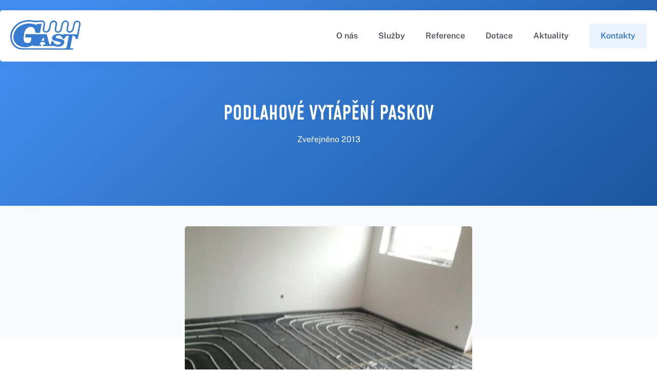

--- FILE ---
content_type: text/html; charset=UTF-8
request_url: https://www.gast-vytapeni.cz/podlahove-vytapeni-paskov/
body_size: 12158
content:
<!doctype html><html lang="cs"><head><meta charset="UTF-8"><meta name="viewport" content="width=device-width, initial-scale=1"><link rel="profile" href="https://gmpg.org/xfn/11"><meta name='robots' content='index, follow, max-image-preview:large, max-snippet:-1, max-video-preview:-1' /><title>Podlahové vytápění Paskov - Gast-Vytápění.cz</title><meta name="description" content="tepelná čerpadla, centrální vysavače, voda plyn topení, solární kolektory, TUV, kanalizace" /><link rel="canonical" href="https://www.gast-vytapeni.cz/podlahove-vytapeni-paskov/" /><meta property="og:locale" content="cs_CZ" /><meta property="og:type" content="article" /><meta property="og:title" content="Podlahové vytápění Paskov - Gast-Vytápění.cz" /><meta property="og:description" content="tepelná čerpadla, centrální vysavače, voda plyn topení, solární kolektory, TUV, kanalizace" /><meta property="og:url" content="https://www.gast-vytapeni.cz/podlahove-vytapeni-paskov/" /><meta property="og:site_name" content="Gast-Vytápění.cz" /><meta property="article:published_time" content="2013-06-20T15:32:21+00:00" /><meta property="article:modified_time" content="2022-09-26T09:19:04+00:00" /><meta property="og:image" content="https://www.gast-vytapeni.cz/wp-content/uploads/2022/09/517_b.jpg" /><meta property="og:image:width" content="800" /><meta property="og:image:height" content="600" /><meta property="og:image:type" content="image/jpeg" /><meta name="author" content="admin" /><meta name="twitter:card" content="summary_large_image" /><meta name="twitter:label1" content="Napsal(a)" /><meta name="twitter:data1" content="admin" /><meta name="twitter:label2" content="Odhadovaná doba čtení" /><meta name="twitter:data2" content="1 minuta" /> <script type="application/ld+json" class="yoast-schema-graph">{"@context":"https://schema.org","@graph":[{"@type":"Article","@id":"https://www.gast-vytapeni.cz/podlahove-vytapeni-paskov/#article","isPartOf":{"@id":"https://www.gast-vytapeni.cz/podlahove-vytapeni-paskov/"},"author":{"name":"admin","@id":"https://www.gast-vytapeni.cz/#/schema/person/634ca686c0742b2480fda8470f47c814"},"headline":"Podlahové vytápění Paskov","datePublished":"2013-06-20T15:32:21+00:00","dateModified":"2022-09-26T09:19:04+00:00","mainEntityOfPage":{"@id":"https://www.gast-vytapeni.cz/podlahove-vytapeni-paskov/"},"wordCount":20,"commentCount":0,"publisher":{"@id":"https://www.gast-vytapeni.cz/#organization"},"image":{"@id":"https://www.gast-vytapeni.cz/podlahove-vytapeni-paskov/#primaryimage"},"thumbnailUrl":"https://www.gast-vytapeni.cz/wp-content/uploads/2022/09/517_b.jpg","articleSection":["Reference"],"inLanguage":"cs","potentialAction":[{"@type":"CommentAction","name":"Comment","target":["https://www.gast-vytapeni.cz/podlahove-vytapeni-paskov/#respond"]}]},{"@type":"WebPage","@id":"https://www.gast-vytapeni.cz/podlahove-vytapeni-paskov/","url":"https://www.gast-vytapeni.cz/podlahove-vytapeni-paskov/","name":"Podlahové vytápění Paskov - Gast-Vytápění.cz","isPartOf":{"@id":"https://www.gast-vytapeni.cz/#website"},"primaryImageOfPage":{"@id":"https://www.gast-vytapeni.cz/podlahove-vytapeni-paskov/#primaryimage"},"image":{"@id":"https://www.gast-vytapeni.cz/podlahove-vytapeni-paskov/#primaryimage"},"thumbnailUrl":"https://www.gast-vytapeni.cz/wp-content/uploads/2022/09/517_b.jpg","datePublished":"2013-06-20T15:32:21+00:00","dateModified":"2022-09-26T09:19:04+00:00","description":"tepelná čerpadla, centrální vysavače, voda plyn topení, solární kolektory, TUV, kanalizace","breadcrumb":{"@id":"https://www.gast-vytapeni.cz/podlahove-vytapeni-paskov/#breadcrumb"},"inLanguage":"cs","potentialAction":[{"@type":"ReadAction","target":["https://www.gast-vytapeni.cz/podlahove-vytapeni-paskov/"]}]},{"@type":"ImageObject","inLanguage":"cs","@id":"https://www.gast-vytapeni.cz/podlahove-vytapeni-paskov/#primaryimage","url":"https://www.gast-vytapeni.cz/wp-content/uploads/2022/09/517_b.jpg","contentUrl":"https://www.gast-vytapeni.cz/wp-content/uploads/2022/09/517_b.jpg","width":800,"height":600},{"@type":"BreadcrumbList","@id":"https://www.gast-vytapeni.cz/podlahove-vytapeni-paskov/#breadcrumb","itemListElement":[{"@type":"ListItem","position":1,"name":"Domů","item":"https://www.gast-vytapeni.cz/"},{"@type":"ListItem","position":2,"name":"Podlahové vytápění Paskov"}]},{"@type":"WebSite","@id":"https://www.gast-vytapeni.cz/#website","url":"https://www.gast-vytapeni.cz/","name":"Gast-Vytápění.cz","description":"Dodávka a montáže švédských tepelných čerpadel zn. NIBE","publisher":{"@id":"https://www.gast-vytapeni.cz/#organization"},"potentialAction":[{"@type":"SearchAction","target":{"@type":"EntryPoint","urlTemplate":"https://www.gast-vytapeni.cz/?s={search_term_string}"},"query-input":{"@type":"PropertyValueSpecification","valueRequired":true,"valueName":"search_term_string"}}],"inLanguage":"cs"},{"@type":"Organization","@id":"https://www.gast-vytapeni.cz/#organization","name":"Gast","url":"https://www.gast-vytapeni.cz/","logo":{"@type":"ImageObject","inLanguage":"cs","@id":"https://www.gast-vytapeni.cz/#/schema/logo/image/","url":"https://www.gast-vytapeni.cz/wp-content/uploads/2022/06/logogastvytapeni.png","contentUrl":"https://www.gast-vytapeni.cz/wp-content/uploads/2022/06/logogastvytapeni.png","width":512,"height":216,"caption":"Gast"},"image":{"@id":"https://www.gast-vytapeni.cz/#/schema/logo/image/"}},{"@type":"Person","@id":"https://www.gast-vytapeni.cz/#/schema/person/634ca686c0742b2480fda8470f47c814","name":"admin","image":{"@type":"ImageObject","inLanguage":"cs","@id":"https://www.gast-vytapeni.cz/#/schema/person/image/","url":"https://secure.gravatar.com/avatar/b12cc737445b3756d24b827e3300dcd2293de16a433a7927353374302ff0e1bf?s=96&d=mm&r=g","contentUrl":"https://secure.gravatar.com/avatar/b12cc737445b3756d24b827e3300dcd2293de16a433a7927353374302ff0e1bf?s=96&d=mm&r=g","caption":"admin"},"sameAs":["https://www.gast-vytapeni.cz"],"url":"https://www.gast-vytapeni.cz/author/admin/"}]}</script>  <script type='application/javascript'  id='pys-version-script'>console.log('PixelYourSite Free version 11.1.5.1');</script> <link rel="alternate" type="application/rss+xml" title="Gast-Vytápění.cz &raquo; RSS zdroj" href="https://www.gast-vytapeni.cz/feed/" /><link rel="alternate" type="application/rss+xml" title="Gast-Vytápění.cz &raquo; RSS komentářů" href="https://www.gast-vytapeni.cz/comments/feed/" /><link rel="alternate" type="application/rss+xml" title="Gast-Vytápění.cz &raquo; RSS komentářů pro Podlahové vytápění Paskov" href="https://www.gast-vytapeni.cz/podlahove-vytapeni-paskov/feed/" /><link rel="alternate" title="oEmbed (JSON)" type="application/json+oembed" href="https://www.gast-vytapeni.cz/wp-json/oembed/1.0/embed?url=https%3A%2F%2Fwww.gast-vytapeni.cz%2Fpodlahove-vytapeni-paskov%2F" /><link rel="alternate" title="oEmbed (XML)" type="text/xml+oembed" href="https://www.gast-vytapeni.cz/wp-json/oembed/1.0/embed?url=https%3A%2F%2Fwww.gast-vytapeni.cz%2Fpodlahove-vytapeni-paskov%2F&#038;format=xml" /><style id='wp-img-auto-sizes-contain-inline-css'>img:is([sizes=auto i],[sizes^="auto," i]){contain-intrinsic-size:3000px 1500px}</style><style id='classic-theme-styles-inline-css'>/*! This file is auto-generated */
.wp-block-button__link{color:#fff;background-color:#32373c;border-radius:9999px;box-shadow:none;text-decoration:none;padding:calc(.667em + 2px) calc(1.333em + 2px);font-size:1.125em}.wp-block-file__button{background:#32373c;color:#fff;text-decoration:none}</style><link data-optimized="1" rel='stylesheet' id='contact-form-7-css' href='https://www.gast-vytapeni.cz/wp-content/litespeed/css/396f649a2459efedfe69ad3d6a9786ec.css?ver=bd12a' media='all' /><link data-optimized="1" rel='stylesheet' id='gast-style-css' href='https://www.gast-vytapeni.cz/wp-content/litespeed/css/ec6c775d078b60bb74c5526b04b9254e.css?ver=e6635' media='all' /> <script src="https://www.gast-vytapeni.cz/wp-includes/js/jquery/jquery.min.js?ver=3.7.1" id="jquery-core-js"></script> <script src="https://www.gast-vytapeni.cz/wp-includes/js/jquery/jquery-migrate.min.js?ver=3.4.1" id="jquery-migrate-js"></script> <script src="https://www.gast-vytapeni.cz/wp-content/plugins/pixelyoursite/dist/scripts/jquery.bind-first-0.2.3.min.js?ver=0.2.3" id="jquery-bind-first-js"></script> <script src="https://www.gast-vytapeni.cz/wp-content/plugins/pixelyoursite/dist/scripts/js.cookie-2.1.3.min.js?ver=2.1.3" id="js-cookie-pys-js"></script> <script src="https://www.gast-vytapeni.cz/wp-content/plugins/pixelyoursite/dist/scripts/tld.min.js?ver=2.3.1" id="js-tld-js"></script> <script id="pys-js-extra">var pysOptions = {"staticEvents":{"facebook":{"init_event":[{"delay":0,"type":"static","ajaxFire":false,"name":"PageView","pixelIds":["1418725589128088"],"eventID":"72ef6f6e-3970-4fbc-ab9d-509094eec54c","params":{"post_category":"Reference","page_title":"Podlahov\u00e9 vyt\u00e1p\u011bn\u00ed Paskov","post_type":"post","post_id":611,"plugin":"PixelYourSite","user_role":"guest","event_url":"www.gast-vytapeni.cz/podlahove-vytapeni-paskov/"},"e_id":"init_event","ids":[],"hasTimeWindow":false,"timeWindow":0,"woo_order":"","edd_order":""}]}},"dynamicEvents":[],"triggerEvents":[],"triggerEventTypes":[],"facebook":{"pixelIds":["1418725589128088"],"advancedMatching":[],"advancedMatchingEnabled":false,"removeMetadata":true,"wooVariableAsSimple":false,"serverApiEnabled":false,"wooCRSendFromServer":false,"send_external_id":null,"enabled_medical":false,"do_not_track_medical_param":["event_url","post_title","page_title","landing_page","content_name","categories","category_name","tags"],"meta_ldu":false},"debug":"","siteUrl":"https://www.gast-vytapeni.cz","ajaxUrl":"https://www.gast-vytapeni.cz/wp-admin/admin-ajax.php","ajax_event":"dcc5e0c5c6","enable_remove_download_url_param":"1","cookie_duration":"7","last_visit_duration":"60","enable_success_send_form":"","ajaxForServerEvent":"1","ajaxForServerStaticEvent":"1","useSendBeacon":"1","send_external_id":"1","external_id_expire":"180","track_cookie_for_subdomains":"1","google_consent_mode":"1","gdpr":{"ajax_enabled":false,"all_disabled_by_api":false,"facebook_disabled_by_api":false,"analytics_disabled_by_api":false,"google_ads_disabled_by_api":false,"pinterest_disabled_by_api":false,"bing_disabled_by_api":false,"reddit_disabled_by_api":false,"externalID_disabled_by_api":false,"facebook_prior_consent_enabled":true,"analytics_prior_consent_enabled":true,"google_ads_prior_consent_enabled":null,"pinterest_prior_consent_enabled":true,"bing_prior_consent_enabled":true,"cookiebot_integration_enabled":false,"cookiebot_facebook_consent_category":"marketing","cookiebot_analytics_consent_category":"statistics","cookiebot_tiktok_consent_category":"marketing","cookiebot_google_ads_consent_category":"marketing","cookiebot_pinterest_consent_category":"marketing","cookiebot_bing_consent_category":"marketing","consent_magic_integration_enabled":false,"real_cookie_banner_integration_enabled":false,"cookie_notice_integration_enabled":false,"cookie_law_info_integration_enabled":false,"analytics_storage":{"enabled":true,"value":"granted","filter":false},"ad_storage":{"enabled":true,"value":"granted","filter":false},"ad_user_data":{"enabled":true,"value":"granted","filter":false},"ad_personalization":{"enabled":true,"value":"granted","filter":false}},"cookie":{"disabled_all_cookie":false,"disabled_start_session_cookie":false,"disabled_advanced_form_data_cookie":false,"disabled_landing_page_cookie":false,"disabled_first_visit_cookie":false,"disabled_trafficsource_cookie":false,"disabled_utmTerms_cookie":false,"disabled_utmId_cookie":false},"tracking_analytics":{"TrafficSource":"direct","TrafficLanding":"undefined","TrafficUtms":[],"TrafficUtmsId":[]},"GATags":{"ga_datalayer_type":"default","ga_datalayer_name":"dataLayerPYS"},"woo":{"enabled":false},"edd":{"enabled":false},"cache_bypass":"1768936209"};
//# sourceURL=pys-js-extra</script> <script src="https://www.gast-vytapeni.cz/wp-content/plugins/pixelyoursite/dist/scripts/public.js?ver=11.1.5.1" id="pys-js"></script> <link rel="https://api.w.org/" href="https://www.gast-vytapeni.cz/wp-json/" /><link rel="alternate" title="JSON" type="application/json" href="https://www.gast-vytapeni.cz/wp-json/wp/v2/posts/611" /><link rel="EditURI" type="application/rsd+xml" title="RSD" href="https://www.gast-vytapeni.cz/xmlrpc.php?rsd" /><meta name="generator" content="WordPress 6.9" /><link rel='shortlink' href='https://www.gast-vytapeni.cz/?p=611' /><link data-optimized="1" rel="stylesheet" href="https://www.gast-vytapeni.cz/wp-content/litespeed/css/7e9565f018489d46e733ec626ab927c7.css?ver=927c7"> <script type="module" src="https://www.gast-vytapeni.cz/wp-content/uploads/2025/05/cookieconsent-config.js"></script> <script type="text/plain" data-category="necessary">window.dataLayer = window.dataLayer || [];
    function gtag(){dataLayer.push(arguments);}

    gtag('consent', 'default', {
        ad_storage: 'denied',
        ad_user_data: 'denied',
        ad_personalization: 'denied',
        analytics_storage: 'denied',
        functionality_storage: 'denied',
        personalization_storage: 'denied',
        wait_for_update: 500
    });

    gtag('set', 'ads_data_redaction', true);
    gtag('set', 'url_passthrough', true);</script> <script type="text/plain" data-category="analytics">gtag('consent', 'update', {
        personalization_storage: 'granted',
        functionality_storage: 'granted',
        analytics_storage: 'granted'
    });
    console.log("gtag: analytics_storage=granted");</script> <script type="text/plain" data-category="marketing">gtag('consent', 'update', {
        ad_storage: 'granted',
        ad_user_data: 'granted',
        ad_personalization: 'granted'
    });
    console.log("gtag: ad_storage=granted");</script> <style>.contact-form-wrap,.uagb-block-63d74a66.uagb-forms__outer-wrap{width:100%}.wp-block-gallery.is-cropped .wp-block-image{width:100%!important}</style><meta name="facebook-domain-verification" content="vnpbecitbwufgbgk39efp4bk7xbcdn" /><link rel="manifest" href="https://www.gast-vytapeni.cz/wp-json/wp/v2/web-app-manifest"><meta name="theme-color" content="#ffffff"><meta name="apple-mobile-web-app-capable" content="yes"><meta name="mobile-web-app-capable" content="yes"><link rel="apple-touch-startup-image" href="https://www.gast-vytapeni.cz/wp-content/uploads/2022/06/cropped-favicon-192x192.png"><meta name="apple-mobile-web-app-title" content="Gast"><meta name="application-name" content="Gast"><link rel="pingback" href="https://www.gast-vytapeni.cz/xmlrpc.php"><style id="uagb-style-frontend-611">.uag-blocks-common-selector{z-index:var(--z-index-desktop)!important}@media (max-width:976px){.uag-blocks-common-selector{z-index:var(--z-index-tablet)!important}}@media (max-width:767px){.uag-blocks-common-selector{z-index:var(--z-index-mobile)!important}}</style><link rel="icon" href="https://www.gast-vytapeni.cz/wp-content/uploads/2022/06/cropped-favicon-32x32.png" sizes="32x32" /><link rel="icon" href="https://www.gast-vytapeni.cz/wp-content/uploads/2022/06/cropped-favicon-192x192.png" sizes="192x192" /><link rel="apple-touch-icon" href="https://www.gast-vytapeni.cz/wp-content/uploads/2022/06/cropped-favicon-180x180.png" /><meta name="msapplication-TileImage" content="https://www.gast-vytapeni.cz/wp-content/uploads/2022/06/cropped-favicon-270x270.png" /><style id="wp-custom-css">.aligncenter{justify-content:center;display:flex;align-items:center}</style><link rel="preload" href="https://www.gast-vytapeni.cz/wp-content/themes/gast/fonts/Mohave/Mohave-VariableFont_wght.ttf" as="font" type="font/ttf" crossorigin><link rel="preload" href="https://www.gast-vytapeni.cz/wp-content/themes/gast/fonts/PublicSans/PublicSans-VariableFont_wght.ttf" as="font" type="font/ttf" crossorigin><style id='wp-block-heading-inline-css'>h1:where(.wp-block-heading).has-background,h2:where(.wp-block-heading).has-background,h3:where(.wp-block-heading).has-background,h4:where(.wp-block-heading).has-background,h5:where(.wp-block-heading).has-background,h6:where(.wp-block-heading).has-background{padding:1.25em 2.375em}h1.has-text-align-left[style*=writing-mode]:where([style*=vertical-lr]),h1.has-text-align-right[style*=writing-mode]:where([style*=vertical-rl]),h2.has-text-align-left[style*=writing-mode]:where([style*=vertical-lr]),h2.has-text-align-right[style*=writing-mode]:where([style*=vertical-rl]),h3.has-text-align-left[style*=writing-mode]:where([style*=vertical-lr]),h3.has-text-align-right[style*=writing-mode]:where([style*=vertical-rl]),h4.has-text-align-left[style*=writing-mode]:where([style*=vertical-lr]),h4.has-text-align-right[style*=writing-mode]:where([style*=vertical-rl]),h5.has-text-align-left[style*=writing-mode]:where([style*=vertical-lr]),h5.has-text-align-right[style*=writing-mode]:where([style*=vertical-rl]),h6.has-text-align-left[style*=writing-mode]:where([style*=vertical-lr]),h6.has-text-align-right[style*=writing-mode]:where([style*=vertical-rl]){rotate:180deg}</style><style id='wp-block-group-inline-css'>.wp-block-group{box-sizing:border-box}:where(.wp-block-group.wp-block-group-is-layout-constrained){position:relative}</style><style id='wp-block-paragraph-inline-css'>.is-small-text{font-size:.875em}.is-regular-text{font-size:1em}.is-large-text{font-size:2.25em}.is-larger-text{font-size:3em}.has-drop-cap:not(:focus):first-letter{float:left;font-size:8.4em;font-style:normal;font-weight:100;line-height:.68;margin:.05em .1em 0 0;text-transform:uppercase}body.rtl .has-drop-cap:not(:focus):first-letter{float:none;margin-left:.1em}p.has-drop-cap.has-background{overflow:hidden}:root :where(p.has-background){padding:1.25em 2.375em}:where(p.has-text-color:not(.has-link-color)) a{color:inherit}p.has-text-align-left[style*="writing-mode:vertical-lr"],p.has-text-align-right[style*="writing-mode:vertical-rl"]{rotate:180deg}</style><style id='global-styles-inline-css'>:root{--wp--preset--aspect-ratio--square:1;--wp--preset--aspect-ratio--4-3:4/3;--wp--preset--aspect-ratio--3-4:3/4;--wp--preset--aspect-ratio--3-2:3/2;--wp--preset--aspect-ratio--2-3:2/3;--wp--preset--aspect-ratio--16-9:16/9;--wp--preset--aspect-ratio--9-16:9/16;--wp--preset--color--black:#000000;--wp--preset--color--cyan-bluish-gray:#abb8c3;--wp--preset--color--white:#ffffff;--wp--preset--color--pale-pink:#f78da7;--wp--preset--color--vivid-red:#cf2e2e;--wp--preset--color--luminous-vivid-orange:#ff6900;--wp--preset--color--luminous-vivid-amber:#fcb900;--wp--preset--color--light-green-cyan:#7bdcb5;--wp--preset--color--vivid-green-cyan:#00d084;--wp--preset--color--pale-cyan-blue:#8ed1fc;--wp--preset--color--vivid-cyan-blue:#0693e3;--wp--preset--color--vivid-purple:#9b51e0;--wp--preset--gradient--vivid-cyan-blue-to-vivid-purple:linear-gradient(135deg,rgb(6,147,227) 0%,rgb(155,81,224) 100%);--wp--preset--gradient--light-green-cyan-to-vivid-green-cyan:linear-gradient(135deg,rgb(122,220,180) 0%,rgb(0,208,130) 100%);--wp--preset--gradient--luminous-vivid-amber-to-luminous-vivid-orange:linear-gradient(135deg,rgb(252,185,0) 0%,rgb(255,105,0) 100%);--wp--preset--gradient--luminous-vivid-orange-to-vivid-red:linear-gradient(135deg,rgb(255,105,0) 0%,rgb(207,46,46) 100%);--wp--preset--gradient--very-light-gray-to-cyan-bluish-gray:linear-gradient(135deg,rgb(238,238,238) 0%,rgb(169,184,195) 100%);--wp--preset--gradient--cool-to-warm-spectrum:linear-gradient(135deg,rgb(74,234,220) 0%,rgb(151,120,209) 20%,rgb(207,42,186) 40%,rgb(238,44,130) 60%,rgb(251,105,98) 80%,rgb(254,248,76) 100%);--wp--preset--gradient--blush-light-purple:linear-gradient(135deg,rgb(255,206,236) 0%,rgb(152,150,240) 100%);--wp--preset--gradient--blush-bordeaux:linear-gradient(135deg,rgb(254,205,165) 0%,rgb(254,45,45) 50%,rgb(107,0,62) 100%);--wp--preset--gradient--luminous-dusk:linear-gradient(135deg,rgb(255,203,112) 0%,rgb(199,81,192) 50%,rgb(65,88,208) 100%);--wp--preset--gradient--pale-ocean:linear-gradient(135deg,rgb(255,245,203) 0%,rgb(182,227,212) 50%,rgb(51,167,181) 100%);--wp--preset--gradient--electric-grass:linear-gradient(135deg,rgb(202,248,128) 0%,rgb(113,206,126) 100%);--wp--preset--gradient--midnight:linear-gradient(135deg,rgb(2,3,129) 0%,rgb(40,116,252) 100%);--wp--preset--font-size--small:13px;--wp--preset--font-size--medium:20px;--wp--preset--font-size--large:36px;--wp--preset--font-size--x-large:42px;--wp--preset--spacing--20:0.44rem;--wp--preset--spacing--30:0.67rem;--wp--preset--spacing--40:1rem;--wp--preset--spacing--50:1.5rem;--wp--preset--spacing--60:2.25rem;--wp--preset--spacing--70:3.38rem;--wp--preset--spacing--80:5.06rem;--wp--preset--shadow--natural:6px 6px 9px rgba(0, 0, 0, 0.2);--wp--preset--shadow--deep:12px 12px 50px rgba(0, 0, 0, 0.4);--wp--preset--shadow--sharp:6px 6px 0px rgba(0, 0, 0, 0.2);--wp--preset--shadow--outlined:6px 6px 0px -3px rgb(255, 255, 255), 6px 6px rgb(0, 0, 0);--wp--preset--shadow--crisp:6px 6px 0px rgb(0, 0, 0)}:where(.is-layout-flex){gap:.5em}:where(.is-layout-grid){gap:.5em}body .is-layout-flex{display:flex}.is-layout-flex{flex-wrap:wrap;align-items:center}.is-layout-flex>:is(*,div){margin:0}body .is-layout-grid{display:grid}.is-layout-grid>:is(*,div){margin:0}:where(.wp-block-columns.is-layout-flex){gap:2em}:where(.wp-block-columns.is-layout-grid){gap:2em}:where(.wp-block-post-template.is-layout-flex){gap:1.25em}:where(.wp-block-post-template.is-layout-grid){gap:1.25em}.has-black-color{color:var(--wp--preset--color--black)!important}.has-cyan-bluish-gray-color{color:var(--wp--preset--color--cyan-bluish-gray)!important}.has-white-color{color:var(--wp--preset--color--white)!important}.has-pale-pink-color{color:var(--wp--preset--color--pale-pink)!important}.has-vivid-red-color{color:var(--wp--preset--color--vivid-red)!important}.has-luminous-vivid-orange-color{color:var(--wp--preset--color--luminous-vivid-orange)!important}.has-luminous-vivid-amber-color{color:var(--wp--preset--color--luminous-vivid-amber)!important}.has-light-green-cyan-color{color:var(--wp--preset--color--light-green-cyan)!important}.has-vivid-green-cyan-color{color:var(--wp--preset--color--vivid-green-cyan)!important}.has-pale-cyan-blue-color{color:var(--wp--preset--color--pale-cyan-blue)!important}.has-vivid-cyan-blue-color{color:var(--wp--preset--color--vivid-cyan-blue)!important}.has-vivid-purple-color{color:var(--wp--preset--color--vivid-purple)!important}.has-black-background-color{background-color:var(--wp--preset--color--black)!important}.has-cyan-bluish-gray-background-color{background-color:var(--wp--preset--color--cyan-bluish-gray)!important}.has-white-background-color{background-color:var(--wp--preset--color--white)!important}.has-pale-pink-background-color{background-color:var(--wp--preset--color--pale-pink)!important}.has-vivid-red-background-color{background-color:var(--wp--preset--color--vivid-red)!important}.has-luminous-vivid-orange-background-color{background-color:var(--wp--preset--color--luminous-vivid-orange)!important}.has-luminous-vivid-amber-background-color{background-color:var(--wp--preset--color--luminous-vivid-amber)!important}.has-light-green-cyan-background-color{background-color:var(--wp--preset--color--light-green-cyan)!important}.has-vivid-green-cyan-background-color{background-color:var(--wp--preset--color--vivid-green-cyan)!important}.has-pale-cyan-blue-background-color{background-color:var(--wp--preset--color--pale-cyan-blue)!important}.has-vivid-cyan-blue-background-color{background-color:var(--wp--preset--color--vivid-cyan-blue)!important}.has-vivid-purple-background-color{background-color:var(--wp--preset--color--vivid-purple)!important}.has-black-border-color{border-color:var(--wp--preset--color--black)!important}.has-cyan-bluish-gray-border-color{border-color:var(--wp--preset--color--cyan-bluish-gray)!important}.has-white-border-color{border-color:var(--wp--preset--color--white)!important}.has-pale-pink-border-color{border-color:var(--wp--preset--color--pale-pink)!important}.has-vivid-red-border-color{border-color:var(--wp--preset--color--vivid-red)!important}.has-luminous-vivid-orange-border-color{border-color:var(--wp--preset--color--luminous-vivid-orange)!important}.has-luminous-vivid-amber-border-color{border-color:var(--wp--preset--color--luminous-vivid-amber)!important}.has-light-green-cyan-border-color{border-color:var(--wp--preset--color--light-green-cyan)!important}.has-vivid-green-cyan-border-color{border-color:var(--wp--preset--color--vivid-green-cyan)!important}.has-pale-cyan-blue-border-color{border-color:var(--wp--preset--color--pale-cyan-blue)!important}.has-vivid-cyan-blue-border-color{border-color:var(--wp--preset--color--vivid-cyan-blue)!important}.has-vivid-purple-border-color{border-color:var(--wp--preset--color--vivid-purple)!important}.has-vivid-cyan-blue-to-vivid-purple-gradient-background{background:var(--wp--preset--gradient--vivid-cyan-blue-to-vivid-purple)!important}.has-light-green-cyan-to-vivid-green-cyan-gradient-background{background:var(--wp--preset--gradient--light-green-cyan-to-vivid-green-cyan)!important}.has-luminous-vivid-amber-to-luminous-vivid-orange-gradient-background{background:var(--wp--preset--gradient--luminous-vivid-amber-to-luminous-vivid-orange)!important}.has-luminous-vivid-orange-to-vivid-red-gradient-background{background:var(--wp--preset--gradient--luminous-vivid-orange-to-vivid-red)!important}.has-very-light-gray-to-cyan-bluish-gray-gradient-background{background:var(--wp--preset--gradient--very-light-gray-to-cyan-bluish-gray)!important}.has-cool-to-warm-spectrum-gradient-background{background:var(--wp--preset--gradient--cool-to-warm-spectrum)!important}.has-blush-light-purple-gradient-background{background:var(--wp--preset--gradient--blush-light-purple)!important}.has-blush-bordeaux-gradient-background{background:var(--wp--preset--gradient--blush-bordeaux)!important}.has-luminous-dusk-gradient-background{background:var(--wp--preset--gradient--luminous-dusk)!important}.has-pale-ocean-gradient-background{background:var(--wp--preset--gradient--pale-ocean)!important}.has-electric-grass-gradient-background{background:var(--wp--preset--gradient--electric-grass)!important}.has-midnight-gradient-background{background:var(--wp--preset--gradient--midnight)!important}.has-small-font-size{font-size:var(--wp--preset--font-size--small)!important}.has-medium-font-size{font-size:var(--wp--preset--font-size--medium)!important}.has-large-font-size{font-size:var(--wp--preset--font-size--large)!important}.has-x-large-font-size{font-size:var(--wp--preset--font-size--x-large)!important}</style></head><body class="wp-singular post-template-default single single-post postid-611 single-format-standard wp-custom-logo wp-theme-gast no-sidebar"> <script type="text/plain" data-category="necessary">(function(w,d,s,l,i){w[l]=w[l]||[];w[l].push({'gtm.start':
new Date().getTime(),event:'gtm.js'});var f=d.getElementsByTagName(s)[0],
j=d.createElement(s),dl=l!='dataLayer'?'&l='+l:'';j.async=true;j.src=
'//www.googletagmanager.com/gtm.js?id='+i+dl;f.parentNode.insertBefore(j,f);
})(window,document,'script','dataLayer','GTM-5VJD9B36');</script> <noscript><iframe data-lazyloaded="1" src="about:blank" data-src="//www.googletagmanager.com/ns.html?id=GTM-5VJD9B36"
height="0" width="0" style="display:none;visibility:hidden"></iframe></noscript><header id="masthead" class="site-header"><div class="container"><div class="site-branding">
<a href="https://www.gast-vytapeni.cz/" class="custom-logo-link" rel="home"><img data-lazyloaded="1" src="[data-uri]" width="512" height="216" data-src="https://www.gast-vytapeni.cz/wp-content/uploads/2022/06/logogastvytapeni.png" class="custom-logo" alt="Gast-Vytápění.cz" decoding="async" fetchpriority="high" data-srcset="https://www.gast-vytapeni.cz/wp-content/uploads/2022/06/logogastvytapeni.png 512w, https://www.gast-vytapeni.cz/wp-content/uploads/2022/06/logogastvytapeni-300x127.png 300w" data-sizes="(max-width: 512px) 100vw, 512px" /></a></div><nav id="site-navigation" class="main-navigation">
<button id="navToggle" class="menu-toggle" aria-controls="primary-menu" aria-expanded="false" aria-label="Menu"><span></span></button><div class="menu-hlavni-menu-container"><ul id="primary-menu" class="menu"><li id="menu-item-99" class="menu-item menu-item-type-post_type menu-item-object-page menu-item-99"><a href="https://www.gast-vytapeni.cz/o-nas/">O nás</a></li><li id="menu-item-576" class="menu-item menu-item-type-post_type menu-item-object-page menu-item-576"><a href="https://www.gast-vytapeni.cz/sluzby/">Služby</a></li><li id="menu-item-577" class="menu-item menu-item-type-taxonomy menu-item-object-category current-post-ancestor current-menu-parent current-post-parent menu-item-577"><a href="https://www.gast-vytapeni.cz/category/reference/">Reference</a></li><li id="menu-item-878" class="menu-item menu-item-type-post_type menu-item-object-page menu-item-878"><a href="https://www.gast-vytapeni.cz/dotace/">Dotace</a></li><li id="menu-item-284" class="menu-item menu-item-type-taxonomy menu-item-object-category menu-item-284"><a href="https://www.gast-vytapeni.cz/category/aktuality/">Aktuality</a></li><li id="menu-item-96" class="btn btn-ghost menu-item menu-item-type-post_type menu-item-object-page menu-item-96"><a href="https://www.gast-vytapeni.cz/kontakty/">Kontakty</a></li></ul></div></nav></div></header><div id="backdrop"></div><main id="primary" class="site-main"><article id="post-611" class="post-611 post type-post status-publish format-standard has-post-thumbnail hentry category-reference"><header class="entry-header"><h1 class="entry-title">Podlahové vytápění Paskov</h1><div class="entry-meta">
<span class="posted-on">Zveřejněno <a href="https://www.gast-vytapeni.cz/podlahove-vytapeni-paskov/" rel="bookmark"><time class="entry-date published" datetime="2013-06-20T17:32:21+02:00">2013</time><time class="updated" datetime="2022-09-26T11:19:04+02:00">26. 9. 2022</time></a></span><span class="byline"> by <span class="author vcard"><a class="url fn n" href="https://www.gast-vytapeni.cz/author/admin/">admin</a></span></span></div></header><div class="post-thumbnail">
<img data-lazyloaded="1" src="[data-uri]" width="560" height="420" data-src="https://www.gast-vytapeni.cz/wp-content/uploads/2022/09/517_b-560x420.jpg" class="attachment-large size-large wp-post-image" alt="" decoding="async" data-srcset="https://www.gast-vytapeni.cz/wp-content/uploads/2022/09/517_b-560x420.jpg 560w, https://www.gast-vytapeni.cz/wp-content/uploads/2022/09/517_b-300x225.jpg 300w, https://www.gast-vytapeni.cz/wp-content/uploads/2022/09/517_b-768x576.jpg 768w, https://www.gast-vytapeni.cz/wp-content/uploads/2022/09/517_b.jpg 800w" data-sizes="(max-width: 560px) 100vw, 560px" /></div><div class="entry-content"><p>Komerční dům v Paskově, dodávka a montáž podlahového vytápění.</p></div><div class="entry-footer">
<span class="cat-links">Posted in <a href="https://www.gast-vytapeni.cz/category/reference/" rel="category tag">Reference</a></span></div></article><nav class="navigation post-navigation" aria-label="Příspěvky"><h2 class="screen-reader-text">Navigace pro příspěvek</h2><div class="nav-links"><div class="nav-previous"><a href="https://www.gast-vytapeni.cz/vytapeni-velke-karlovice/" rel="prev"><span class="nav-subtitle">Previous:</span> <span class="nav-title">Vytápění Velké Karlovice</span></a></div><div class="nav-next"><a href="https://www.gast-vytapeni.cz/nove-realizace-voda-plyn-topeni/" rel="next"><span class="nav-subtitle">Next:</span> <span class="nav-title">Nové realizace voda plyn topení</span></a></div></div></nav></main><section class="footer-numbers"><div class="container"><div class="footer-numbers__grid"><div class="footer-numbers__single"><h3>3 000+</h3><p>Realizovaných zakázek</p></div><div class="footer-numbers__single"><h3>2 900+</h3><p>Spokojených klientů</p></div><div class="footer-numbers__single"><h3>21+</h3><p>Let na trhu</p></div></div></div></section><section class="cta-section"><div class="container"><h2>Napište nám pro nezávaznou nabídku</h2>
<a href="/kontakty" class="btn">Kontakty</a>
<a href="/category/reference" class="btn btn-ghost">Reference</a></div></section><footer id="colophon" class="site-footer"><div class="container"><div class="footer-grid"><div class="copyright"><div class="container"><div class="copyright-content">
<img data-lazyloaded="1" src="[data-uri]" width="1920" height="380" data-src="https://www.gast-vytapeni.cz/wp-content/themes/gast/img/logo-white.png" style="height:56px; width: auto;" alt=""  loading="lazy"><p>Dodávka a montáže švédských tepelných čerpadel zn. NIBE
Nabízíme také montáže a revize plynu, plynových kotlů a spotřebičů.</p><div class="copyright-main">Copyright &copy; 2026 <a href="https://www.gast-vytapeni.cz" class="copyright__link">Gast-Vytápění.cz</a></div><div>Vytvořeno v <a href="https://eline.cz" class="copyright__link"><img data-lazyloaded="1" src="[data-uri]" data-src="https://www.gast-vytapeni.cz/wp-content/themes/gast/img/logo-eline.svg" width="54" height="22" alt="eline.cz"></a></div></div></div></div><div id="nav_menu-5" class="widget widget_nav_menu"><h2 class="footer-title">Menu</h2><div class="menu-hlavni-menu-container"><ul id="menu-hlavni-menu" class="menu"><li class="menu-item menu-item-type-post_type menu-item-object-page menu-item-99"><a href="https://www.gast-vytapeni.cz/o-nas/">O nás</a></li><li class="menu-item menu-item-type-post_type menu-item-object-page menu-item-576"><a href="https://www.gast-vytapeni.cz/sluzby/">Služby</a></li><li class="menu-item menu-item-type-taxonomy menu-item-object-category current-post-ancestor current-menu-parent current-post-parent menu-item-577"><a href="https://www.gast-vytapeni.cz/category/reference/">Reference</a></li><li class="menu-item menu-item-type-post_type menu-item-object-page menu-item-878"><a href="https://www.gast-vytapeni.cz/dotace/">Dotace</a></li><li class="menu-item menu-item-type-taxonomy menu-item-object-category menu-item-284"><a href="https://www.gast-vytapeni.cz/category/aktuality/">Aktuality</a></li><li class="btn btn-ghost menu-item menu-item-type-post_type menu-item-object-page menu-item-96"><a href="https://www.gast-vytapeni.cz/kontakty/">Kontakty</a></li></ul></div></div><div id="nav_menu-6" class="widget widget_nav_menu"><h2 class="footer-title">Služby</h2><div class="menu-sluzby-container"><ul id="menu-sluzby" class="menu"><li id="menu-item-575" class="menu-item menu-item-type-post_type menu-item-object-page menu-item-575"><a href="https://www.gast-vytapeni.cz/sluzby/vytapeni/">Vytápění</a></li><li id="menu-item-574" class="menu-item menu-item-type-post_type menu-item-object-page menu-item-574"><a href="https://www.gast-vytapeni.cz/sluzby/tepelna-cerpadla-nibe/">Tepelná čerpadla NIBE</a></li><li id="menu-item-573" class="menu-item menu-item-type-post_type menu-item-object-page menu-item-573"><a href="https://www.gast-vytapeni.cz/sluzby/solarni-kolektory/">Solární kolektory</a></li><li id="menu-item-572" class="menu-item menu-item-type-post_type menu-item-object-page menu-item-572"><a href="https://www.gast-vytapeni.cz/sluzby/plyno-instalace/">Plyno instalace</a></li><li id="menu-item-571" class="menu-item menu-item-type-post_type menu-item-object-page menu-item-571"><a href="https://www.gast-vytapeni.cz/sluzby/vodoinstalace/">Vodoinstalace</a></li><li id="menu-item-570" class="menu-item menu-item-type-post_type menu-item-object-page menu-item-570"><a href="https://www.gast-vytapeni.cz/sluzby/centralni-vysavace/">Centrální vysavače</a></li></ul></div></div><div id="block-4" class="widget widget_block"><div class="wp-block-group"><div class="wp-block-group__inner-container"><h2 class="wp-block-heading">Kontakty</h2><p>Kancelář:</p><p>Richard Gabriš – GAST s.r.o.<br>Kunčičky u Bašky 66<br>739 01 Baška<br><br>+420 608 974 133<br>fa.gast@volny.cz</p></div></div></div></div></div></footer> <script type="speculationrules">{"prefetch":[{"source":"document","where":{"and":[{"href_matches":"/*"},{"not":{"href_matches":["/wp-*.php","/wp-admin/*","/wp-content/uploads/*","/wp-content/*","/wp-content/plugins/*","/wp-content/themes/gast/*","/*\\?(.+)"]}},{"not":{"selector_matches":"a[rel~=\"nofollow\"]"}},{"not":{"selector_matches":".no-prefetch, .no-prefetch a"}}]},"eagerness":"conservative"}]}</script> <noscript><img height="1" width="1" style="display: none;" src="https://www.facebook.com/tr?id=1418725589128088&ev=PageView&noscript=1&cd%5Bpost_category%5D=Reference&cd%5Bpage_title%5D=Podlahov%C3%A9+vyt%C3%A1p%C4%9Bn%C3%AD+Paskov&cd%5Bpost_type%5D=post&cd%5Bpost_id%5D=611&cd%5Bplugin%5D=PixelYourSite&cd%5Buser_role%5D=guest&cd%5Bevent_url%5D=www.gast-vytapeni.cz%2Fpodlahove-vytapeni-paskov%2F" alt=""></noscript> <script type="module">import { Workbox } from "https:\/\/www.gast-vytapeni.cz\/wp-content\/plugins\/pwa\/wp-includes\/js\/workbox-v7.3.0\/workbox-window.prod.js";

		if ( 'serviceWorker' in navigator ) {
			window.wp = window.wp || {};
			window.wp.serviceWorkerWindow = new Workbox(
				"https:\/\/www.gast-vytapeni.cz\/wp.serviceworker",
				{"scope":"\/"}			);
			window.wp.serviceWorkerWindow.register();
		}</script> <script src="https://www.gast-vytapeni.cz/wp-includes/js/dist/hooks.min.js?ver=dd5603f07f9220ed27f1" id="wp-hooks-js"></script> <script src="https://www.gast-vytapeni.cz/wp-includes/js/dist/i18n.min.js?ver=c26c3dc7bed366793375" id="wp-i18n-js"></script> <script id="wp-i18n-js-after">wp.i18n.setLocaleData( { 'text direction\u0004ltr': [ 'ltr' ] } );
//# sourceURL=wp-i18n-js-after</script> <script src="https://www.gast-vytapeni.cz/wp-content/plugins/contact-form-7/includes/swv/js/index.js?ver=6.1.4" id="swv-js"></script> <script id="contact-form-7-js-translations">( function( domain, translations ) {
	var localeData = translations.locale_data[ domain ] || translations.locale_data.messages;
	localeData[""].domain = domain;
	wp.i18n.setLocaleData( localeData, domain );
} )( "contact-form-7", {"translation-revision-date":"2025-12-03 20:20:51+0000","generator":"GlotPress\/4.0.3","domain":"messages","locale_data":{"messages":{"":{"domain":"messages","plural-forms":"nplurals=3; plural=(n == 1) ? 0 : ((n >= 2 && n <= 4) ? 1 : 2);","lang":"cs_CZ"},"This contact form is placed in the wrong place.":["Tento kontaktn\u00ed formul\u00e1\u0159 je um\u00edst\u011bn na \u0161patn\u00e9m m\u00edst\u011b."],"Error:":["Chyba:"]}},"comment":{"reference":"includes\/js\/index.js"}} );
//# sourceURL=contact-form-7-js-translations</script> <script id="contact-form-7-js-before">var wpcf7 = {
    "api": {
        "root": "https:\/\/www.gast-vytapeni.cz\/wp-json\/",
        "namespace": "contact-form-7\/v1"
    },
    "cached": 1
};
//# sourceURL=contact-form-7-js-before</script> <script src="https://www.gast-vytapeni.cz/wp-content/plugins/contact-form-7/includes/js/index.js?ver=6.1.4" id="contact-form-7-js"></script> <script src="https://www.gast-vytapeni.cz/wp-content/themes/gast/js/instant.page.min.js?ver=1.0.0" id="gast-instantpage-js"></script> <script src="https://www.gast-vytapeni.cz/wp-content/themes/gast/js/scripts.js?ver=1.0.0" id="gast-scripts-js"></script> <script data-no-optimize="1">window.lazyLoadOptions=Object.assign({},{threshold:300},window.lazyLoadOptions||{});!function(t,e){"object"==typeof exports&&"undefined"!=typeof module?module.exports=e():"function"==typeof define&&define.amd?define(e):(t="undefined"!=typeof globalThis?globalThis:t||self).LazyLoad=e()}(this,function(){"use strict";function e(){return(e=Object.assign||function(t){for(var e=1;e<arguments.length;e++){var n,a=arguments[e];for(n in a)Object.prototype.hasOwnProperty.call(a,n)&&(t[n]=a[n])}return t}).apply(this,arguments)}function o(t){return e({},at,t)}function l(t,e){return t.getAttribute(gt+e)}function c(t){return l(t,vt)}function s(t,e){return function(t,e,n){e=gt+e;null!==n?t.setAttribute(e,n):t.removeAttribute(e)}(t,vt,e)}function i(t){return s(t,null),0}function r(t){return null===c(t)}function u(t){return c(t)===_t}function d(t,e,n,a){t&&(void 0===a?void 0===n?t(e):t(e,n):t(e,n,a))}function f(t,e){et?t.classList.add(e):t.className+=(t.className?" ":"")+e}function _(t,e){et?t.classList.remove(e):t.className=t.className.replace(new RegExp("(^|\\s+)"+e+"(\\s+|$)")," ").replace(/^\s+/,"").replace(/\s+$/,"")}function g(t){return t.llTempImage}function v(t,e){!e||(e=e._observer)&&e.unobserve(t)}function b(t,e){t&&(t.loadingCount+=e)}function p(t,e){t&&(t.toLoadCount=e)}function n(t){for(var e,n=[],a=0;e=t.children[a];a+=1)"SOURCE"===e.tagName&&n.push(e);return n}function h(t,e){(t=t.parentNode)&&"PICTURE"===t.tagName&&n(t).forEach(e)}function a(t,e){n(t).forEach(e)}function m(t){return!!t[lt]}function E(t){return t[lt]}function I(t){return delete t[lt]}function y(e,t){var n;m(e)||(n={},t.forEach(function(t){n[t]=e.getAttribute(t)}),e[lt]=n)}function L(a,t){var o;m(a)&&(o=E(a),t.forEach(function(t){var e,n;e=a,(t=o[n=t])?e.setAttribute(n,t):e.removeAttribute(n)}))}function k(t,e,n){f(t,e.class_loading),s(t,st),n&&(b(n,1),d(e.callback_loading,t,n))}function A(t,e,n){n&&t.setAttribute(e,n)}function O(t,e){A(t,rt,l(t,e.data_sizes)),A(t,it,l(t,e.data_srcset)),A(t,ot,l(t,e.data_src))}function w(t,e,n){var a=l(t,e.data_bg_multi),o=l(t,e.data_bg_multi_hidpi);(a=nt&&o?o:a)&&(t.style.backgroundImage=a,n=n,f(t=t,(e=e).class_applied),s(t,dt),n&&(e.unobserve_completed&&v(t,e),d(e.callback_applied,t,n)))}function x(t,e){!e||0<e.loadingCount||0<e.toLoadCount||d(t.callback_finish,e)}function M(t,e,n){t.addEventListener(e,n),t.llEvLisnrs[e]=n}function N(t){return!!t.llEvLisnrs}function z(t){if(N(t)){var e,n,a=t.llEvLisnrs;for(e in a){var o=a[e];n=e,o=o,t.removeEventListener(n,o)}delete t.llEvLisnrs}}function C(t,e,n){var a;delete t.llTempImage,b(n,-1),(a=n)&&--a.toLoadCount,_(t,e.class_loading),e.unobserve_completed&&v(t,n)}function R(i,r,c){var l=g(i)||i;N(l)||function(t,e,n){N(t)||(t.llEvLisnrs={});var a="VIDEO"===t.tagName?"loadeddata":"load";M(t,a,e),M(t,"error",n)}(l,function(t){var e,n,a,o;n=r,a=c,o=u(e=i),C(e,n,a),f(e,n.class_loaded),s(e,ut),d(n.callback_loaded,e,a),o||x(n,a),z(l)},function(t){var e,n,a,o;n=r,a=c,o=u(e=i),C(e,n,a),f(e,n.class_error),s(e,ft),d(n.callback_error,e,a),o||x(n,a),z(l)})}function T(t,e,n){var a,o,i,r,c;t.llTempImage=document.createElement("IMG"),R(t,e,n),m(c=t)||(c[lt]={backgroundImage:c.style.backgroundImage}),i=n,r=l(a=t,(o=e).data_bg),c=l(a,o.data_bg_hidpi),(r=nt&&c?c:r)&&(a.style.backgroundImage='url("'.concat(r,'")'),g(a).setAttribute(ot,r),k(a,o,i)),w(t,e,n)}function G(t,e,n){var a;R(t,e,n),a=e,e=n,(t=Et[(n=t).tagName])&&(t(n,a),k(n,a,e))}function D(t,e,n){var a;a=t,(-1<It.indexOf(a.tagName)?G:T)(t,e,n)}function S(t,e,n){var a;t.setAttribute("loading","lazy"),R(t,e,n),a=e,(e=Et[(n=t).tagName])&&e(n,a),s(t,_t)}function V(t){t.removeAttribute(ot),t.removeAttribute(it),t.removeAttribute(rt)}function j(t){h(t,function(t){L(t,mt)}),L(t,mt)}function F(t){var e;(e=yt[t.tagName])?e(t):m(e=t)&&(t=E(e),e.style.backgroundImage=t.backgroundImage)}function P(t,e){var n;F(t),n=e,r(e=t)||u(e)||(_(e,n.class_entered),_(e,n.class_exited),_(e,n.class_applied),_(e,n.class_loading),_(e,n.class_loaded),_(e,n.class_error)),i(t),I(t)}function U(t,e,n,a){var o;n.cancel_on_exit&&(c(t)!==st||"IMG"===t.tagName&&(z(t),h(o=t,function(t){V(t)}),V(o),j(t),_(t,n.class_loading),b(a,-1),i(t),d(n.callback_cancel,t,e,a)))}function $(t,e,n,a){var o,i,r=(i=t,0<=bt.indexOf(c(i)));s(t,"entered"),f(t,n.class_entered),_(t,n.class_exited),o=t,i=a,n.unobserve_entered&&v(o,i),d(n.callback_enter,t,e,a),r||D(t,n,a)}function q(t){return t.use_native&&"loading"in HTMLImageElement.prototype}function H(t,o,i){t.forEach(function(t){return(a=t).isIntersecting||0<a.intersectionRatio?$(t.target,t,o,i):(e=t.target,n=t,a=o,t=i,void(r(e)||(f(e,a.class_exited),U(e,n,a,t),d(a.callback_exit,e,n,t))));var e,n,a})}function B(e,n){var t;tt&&!q(e)&&(n._observer=new IntersectionObserver(function(t){H(t,e,n)},{root:(t=e).container===document?null:t.container,rootMargin:t.thresholds||t.threshold+"px"}))}function J(t){return Array.prototype.slice.call(t)}function K(t){return t.container.querySelectorAll(t.elements_selector)}function Q(t){return c(t)===ft}function W(t,e){return e=t||K(e),J(e).filter(r)}function X(e,t){var n;(n=K(e),J(n).filter(Q)).forEach(function(t){_(t,e.class_error),i(t)}),t.update()}function t(t,e){var n,a,t=o(t);this._settings=t,this.loadingCount=0,B(t,this),n=t,a=this,Y&&window.addEventListener("online",function(){X(n,a)}),this.update(e)}var Y="undefined"!=typeof window,Z=Y&&!("onscroll"in window)||"undefined"!=typeof navigator&&/(gle|ing|ro)bot|crawl|spider/i.test(navigator.userAgent),tt=Y&&"IntersectionObserver"in window,et=Y&&"classList"in document.createElement("p"),nt=Y&&1<window.devicePixelRatio,at={elements_selector:".lazy",container:Z||Y?document:null,threshold:300,thresholds:null,data_src:"src",data_srcset:"srcset",data_sizes:"sizes",data_bg:"bg",data_bg_hidpi:"bg-hidpi",data_bg_multi:"bg-multi",data_bg_multi_hidpi:"bg-multi-hidpi",data_poster:"poster",class_applied:"applied",class_loading:"litespeed-loading",class_loaded:"litespeed-loaded",class_error:"error",class_entered:"entered",class_exited:"exited",unobserve_completed:!0,unobserve_entered:!1,cancel_on_exit:!0,callback_enter:null,callback_exit:null,callback_applied:null,callback_loading:null,callback_loaded:null,callback_error:null,callback_finish:null,callback_cancel:null,use_native:!1},ot="src",it="srcset",rt="sizes",ct="poster",lt="llOriginalAttrs",st="loading",ut="loaded",dt="applied",ft="error",_t="native",gt="data-",vt="ll-status",bt=[st,ut,dt,ft],pt=[ot],ht=[ot,ct],mt=[ot,it,rt],Et={IMG:function(t,e){h(t,function(t){y(t,mt),O(t,e)}),y(t,mt),O(t,e)},IFRAME:function(t,e){y(t,pt),A(t,ot,l(t,e.data_src))},VIDEO:function(t,e){a(t,function(t){y(t,pt),A(t,ot,l(t,e.data_src))}),y(t,ht),A(t,ct,l(t,e.data_poster)),A(t,ot,l(t,e.data_src)),t.load()}},It=["IMG","IFRAME","VIDEO"],yt={IMG:j,IFRAME:function(t){L(t,pt)},VIDEO:function(t){a(t,function(t){L(t,pt)}),L(t,ht),t.load()}},Lt=["IMG","IFRAME","VIDEO"];return t.prototype={update:function(t){var e,n,a,o=this._settings,i=W(t,o);{if(p(this,i.length),!Z&&tt)return q(o)?(e=o,n=this,i.forEach(function(t){-1!==Lt.indexOf(t.tagName)&&S(t,e,n)}),void p(n,0)):(t=this._observer,o=i,t.disconnect(),a=t,void o.forEach(function(t){a.observe(t)}));this.loadAll(i)}},destroy:function(){this._observer&&this._observer.disconnect(),K(this._settings).forEach(function(t){I(t)}),delete this._observer,delete this._settings,delete this.loadingCount,delete this.toLoadCount},loadAll:function(t){var e=this,n=this._settings;W(t,n).forEach(function(t){v(t,e),D(t,n,e)})},restoreAll:function(){var e=this._settings;K(e).forEach(function(t){P(t,e)})}},t.load=function(t,e){e=o(e);D(t,e)},t.resetStatus=function(t){i(t)},t}),function(t,e){"use strict";function n(){e.body.classList.add("litespeed_lazyloaded")}function a(){console.log("[LiteSpeed] Start Lazy Load"),o=new LazyLoad(Object.assign({},t.lazyLoadOptions||{},{elements_selector:"[data-lazyloaded]",callback_finish:n})),i=function(){o.update()},t.MutationObserver&&new MutationObserver(i).observe(e.documentElement,{childList:!0,subtree:!0,attributes:!0})}var o,i;t.addEventListener?t.addEventListener("load",a,!1):t.attachEvent("onload",a)}(window,document);</script></body></html>
<!-- Page optimized by LiteSpeed Cache @2026-01-20 20:10:09 -->

<!-- Page cached by LiteSpeed Cache 7.7 on 2026-01-20 20:10:09 -->

--- FILE ---
content_type: text/css
request_url: https://www.gast-vytapeni.cz/wp-content/litespeed/css/ec6c775d078b60bb74c5526b04b9254e.css?ver=e6635
body_size: 7170
content:
/*!
Theme Name: gast
Theme URI: http://underscores.me/
Author: Underscores.me
Author URI: http://underscores.me/
Description: Description
Version: 1.0.0
Tested up to: 5.4
Requires PHP: 5.6
License: GNU General Public License v2 or later
License URI: LICENSE
Text Domain: gast
Tags: custom-background, custom-logo, custom-menu, featured-images, threaded-comments, translation-ready

This theme, like WordPress, is licensed under the GPL.
Use it to make something cool, have fun, and share what you've learned.

gast is based on Underscores https://underscores.me/, (C) 2012-2020 Automattic, Inc.
Underscores is distributed under the terms of the GNU GPL v2 or later.

Normalizing styles have been helped along thanks to the fine work of
Nicolas Gallagher and Jonathan Neal https://necolas.github.io/normalize.css/
*/
 @font-face{font-display:swap;font-family:'Mohave';src:url(/wp-content/themes/gast/fonts/Mohave/Mohave-VariableFont_wght.ttf) format('truetype supports variations'),url(/wp-content/themes/gast/fonts/Mohave/Mohave-VariableFont_wght.ttf) format('truetype-variations');font-weight:100 1000;font-display:swap}@font-face{font-display:swap;font-family:'Public Sans';src:url(/wp-content/themes/gast/fonts/PublicSans/PublicSans-VariableFont_wght.ttf) format('truetype supports variations'),url(/wp-content/themes/gast/fonts/PublicSans/PublicSans-VariableFont_wght.ttf) format('truetype-variations');font-weight:100 1000;font-display:swap}
/*! normalize.css v8.0.1 | MIT License | github.com/necolas/normalize.css */
 html{line-height:1.15;-webkit-text-size-adjust:100%}@media screen and (max-width:575px){::-webkit-scrollbar{height:2px;background:#eee}::-webkit-scrollbar-thumb:horizontal{background:#000;border-radius:10px}}::selection{background:#e7e7e7}body{background:#fff;color:#50535D;font-family:"Public Sans",-apple-system,BlinkMacSystemFont,"Segoe UI",Roboto,Oxygen-Sans,Ubuntu,Cantarell,"Helvetica Neue",sans-serif;overflow-x:hidden;font-size:16px;margin:0}main{display:block}h1{font-size:52px;margin:0;font-weight:500}hr{box-sizing:content-box;height:0;overflow:visible}pre{font-family:monospace,monospace;font-size:1em}a{background-color:#fff0}abbr[title]{border-bottom:none;text-decoration:underline;text-decoration:underline dotted}b,strong{font-weight:500}code,kbd,samp{font-family:monospace,monospace;font-size:1em}small{font-size:80%}sub,sup{font-size:75%;line-height:0;position:relative;vertical-align:baseline}sub{bottom:-.25em}sup{top:-.5em}img{border-style:none}button,input,optgroup,select,textarea{font-family:inherit;font-size:100%;line-height:1.15;margin:0}button,input{overflow:visible}button,select{text-transform:none}button,[type="button"],[type="reset"],[type="submit"]{-webkit-appearance:button}button::-moz-focus-inner,[type="button"]::-moz-focus-inner,[type="reset"]::-moz-focus-inner,[type="submit"]::-moz-focus-inner{border-style:none;padding:0}button:-moz-focusring,[type="button"]:-moz-focusring,[type="reset"]:-moz-focusring,[type="submit"]:-moz-focusring{outline:1px dotted ButtonText}fieldset{padding:.35em .75em .625em}legend{box-sizing:border-box;color:inherit;display:table;max-width:100%;padding:0;white-space:normal}progress{vertical-align:baseline}textarea{overflow:auto}[type="checkbox"],[type="radio"]{box-sizing:border-box;padding:0}[type="number"]::-webkit-inner-spin-button,[type="number"]::-webkit-outer-spin-button{height:auto}[type="search"]{-webkit-appearance:textfield;outline-offset:-2px}[type="search"]::-webkit-search-decoration{-webkit-appearance:none}::-webkit-file-upload-button{-webkit-appearance:button;font:inherit}details{display:block}summary{display:list-item}template{display:none}[hidden]{display:none}*,*::before,*::after{box-sizing:inherit}html{box-sizing:border-box}h1,h2,h3,h4,h5,h6{clear:both;font-weight:500}h3{font-size:26px}h1,h2,h3{font-family:"Mohave",apple-system,BlinkMacSystemFont,"Segoe UI",Roboto,"Helvetica Neue",Arial,sans-serif;text-transform:uppercase}p{margin-bottom:1.5em}dfn,cite,em,i{font-style:italic}blockquote{margin:0 1.5em}address{margin:0 0 1.5em}pre{background:#eee;font-family:"Courier 10 Pitch",courier,monospace;line-height:1.6;margin-bottom:1.6em;max-width:100%;overflow:auto;padding:1.6em}code,kbd,tt,var{font-family:monaco,consolas,"Andale Mono","DejaVu Sans Mono",monospace}abbr,acronym{border-bottom:1px dotted #666;cursor:help}mark,ins{background:#fff9c0;text-decoration:none}big{font-size:125%}body{background:#fff}hr{background-color:#ccc;border:0;height:1px;margin-bottom:1.5em}ul,ol{margin:0 0 1.5em 3em}ul{list-style:disc}ol{list-style:decimal}li>ul,li>ol{margin-bottom:0;margin-left:1.5em}dt{font-weight:700}dd{margin:0 1.5em 1.5em}embed,iframe,object{max-width:100%}img{height:auto;max-width:100%}figure{margin:0 0}table{margin:0 0 1.5em;width:100%}a{color:#344251;text-decoration:none}a:hover,a:focus,a:active{color:#50535D}a:focus{outline:thin dotted}a:hover,a:active{outline:0}input[type="text"],input[type="email"],input[type="url"],input[type="password"],input[type="search"],input[type="number"],input[type="tel"],input[type="range"],input[type="date"],input[type="month"],input[type="week"],input[type="time"],input[type="datetime"],input[type="datetime-local"],input[type="color"],textarea{color:#50535D;border:1px solid #eee;border-radius:3px;padding:0 15px;height:50px}input[type="text"]:focus,input[type="email"]:focus,input[type="url"]:focus,input[type="password"]:focus,input[type="search"]:focus,input[type="number"]:focus,input[type="tel"]:focus,input[type="range"]:focus,input[type="date"]:focus,input[type="month"]:focus,input[type="week"]:focus,input[type="time"]:focus,input[type="datetime"]:focus,input[type="datetime-local"]:focus,input[type="color"]:focus,textarea:focus{color:#50535D}select{border:1px solid #eee}textarea{width:100%!important;height:auto;padding:15px 15px}.wp-block-contact-form-7-contact-form-selector{background:#F8FAFB;padding:50px;padding-bottom:1px;margin:0 auto;margin-top:0;max-width:800px}.wp-block-contact-form-7-contact-form-selector label{display:flex;flex-direction:column}.wp-block-contact-form-7-contact-form-selector label input{width:100%}.wp-block-contact-form-7-contact-form-selector input.btn{width:100%}ul{margin:0;padding-left:12px;margin-bottom:30px}li{padding-left:15px;padding-bottom:15px}li::marker{content:url(/wp-content/themes/gast/img/marker.svg)}body.wp-admin ul{padding:0;margin:0}body.wp-admin li{padding-left:0;padding-bottom:0}body.wp-admin li::marker{content:none}.wp-admin .pharmacy-single-inner p{display:flex}.site-main .comment-navigation,.site-main .posts-navigation,.site-main .post-navigation{margin:0 0 1.5em}.comment-navigation .nav-links,.posts-navigation .nav-links,.post-navigation .nav-links{display:flex}.comment-navigation .nav-previous,.posts-navigation .nav-previous,.post-navigation .nav-previous{flex:1 0 50%}.comment-navigation .nav-next,.posts-navigation .nav-next,.post-navigation .nav-next{text-align:end;flex:1 0 50%}.sticky{display:block}.post,.page{margin:0}.updated:not(.published){display:none}.page-content,.entry-content,.entry-summary{margin:1.5em 0 0}.page-links{clear:both;margin:0 0 1.5em}.navigation.post-navigation{display:none}.comment-content a{word-wrap:break-word}.bypostauthor{display:block}.widget{margin:0 0 1.5em}.widget select{max-width:100%}.page-content .wp-smiley,.entry-content .wp-smiley,.comment-content .wp-smiley{border:none;margin-bottom:0;margin-top:0;padding:0}.custom-logo-link{display:flex;align-items:center;justify-content:center}.wp-caption{margin-bottom:1.5em;max-width:100%}.wp-caption img[class*="wp-image-"]{display:block;margin-left:auto;margin-right:auto}.wp-caption .wp-caption-text{margin:.8075em 0}.wp-caption-text{text-align:center}.gallery{margin-bottom:1.5em;display:grid;grid-gap:1.5em}.gallery-item{display:inline-block;text-align:center;width:100%}.gallery-columns-2{grid-template-columns:repeat(2,1fr)}.gallery-columns-3{grid-template-columns:repeat(3,1fr)}.gallery-columns-4{grid-template-columns:repeat(4,1fr)}.gallery-columns-5{grid-template-columns:repeat(5,1fr)}.gallery-columns-6{grid-template-columns:repeat(6,1fr)}.gallery-columns-7{grid-template-columns:repeat(7,1fr)}.gallery-columns-8{grid-template-columns:repeat(8,1fr)}.gallery-columns-9{grid-template-columns:repeat(9,1fr)}.gallery-caption{display:block}.infinite-scroll .posts-navigation,.infinite-scroll.neverending .site-footer{display:none}.infinity-end.neverending .site-footer{display:block}.screen-reader-text{border:0;clip:rect(1px,1px,1px,1px);clip-path:inset(50%);height:1px;margin:-1px;overflow:hidden;padding:0;position:absolute!important;width:1px;word-wrap:normal!important}.screen-reader-text:focus{background-color:#f1f1f1;border-radius:3px;box-shadow:0 0 2px 2px rgb(0 0 0 / .6);clip:auto!important;clip-path:none;color:#21759b;display:block;font-size:.875rem;font-weight:700;height:auto;left:5px;line-height:normal;padding:15px 23px 14px;text-decoration:none;top:5px;width:auto;z-index:100000}#primary[tabindex="-1"]:focus{outline:0}.alignleft{float:left;margin-right:1.5em;margin-bottom:1.5em}.alignright{float:right;margin-left:1.5em;margin-bottom:1.5em}.aligncenter{clear:both;display:block;margin-left:auto;margin-right:auto;margin-bottom:1.5em}section{padding:120px 0}section h2{text-align:center;font-size:38px;position:relative;padding-bottom:0;margin-top:0;margin-bottom:40px;font-weight:500;color:#344251}@media screen and (max-width:991px){section{padding:80px 0}section h2{font-size:34px;margin-bottom:40px}}@media screen and (max-width:575px){section{padding:60px 0}section h2{font-size:30px;margin-bottom:40px}}.wp-block{max-width:100%;margin-top:0;margin-bottom:0}.container{max-width:1340px;padding-right:20px;padding-left:20px;width:100%;margin:0 auto}@media screen and (max-width:991px){.container{padding-right:20px;padding-left:20px}}@media screen and (max-width:575px){.container{padding-right:10px;padding-left:10px}}.wp-block-group__inner-container{width:100%}.wp-block-buttons{display:flex;margin:0 -10px}.wp-block-buttons.center{display:flex;justify-content:center;margin-top:60px}.wp-block-buttons .wp-block-button{padding:0 10px}.btn,.wp-block-button .wp-block-button__link,.paoc-popup-margin .paoc-popup-close{background:linear-gradient(265.89deg,#F8AF3A 0%,#ED9609 100%);box-shadow:0 4px 12px rgb(52 66 81 / .05);border-radius:5px;color:#fff;border:0;font-weight:500;height:52px;border-radius:5px;display:inline-flex;padding:0 30px;text-decoration:none;align-items:center;justify-content:center;font-size:16px;padding-bottom:2px;text-decoration:none;line-height:1;cursor:pointer}.wp-block-button.is-style-outline .wp-block-button__link{background:#fff0;border:2px solid rgb(80 83 93 / .1);color:#50535D;box-shadow:none}@media screen and (max-width:991px){.btn,.wp-block-button .wp-block-button__link{height:50px;padding:0 30px;font-size:15px}}@media screen and (max-width:575px){.btn,.wp-block-button .wp-block-button__link{height:48px;padding:0 25px;font-size:15px}}.wp-block-button .wp-block-button__link img:first-child{margin-right:10px}.wp-block-button .wp-block-button__link img:last-child{margin-left:10px}.wp-block-buttons .wp-block-button.btn-pharmacy .wp-block-button__link{background:#344251;color:#fff;margin-bottom:60px}.wp-block-buttons .wp-block-button.btn-pharmacy{margin:0 auto}.paoc-cus-close-txt{text-decoration:none}.site-header{display:flex;height:100px;align-items:center;justify-content:center;position:fixed;top:20px;left:50%;transform:translateX(-50%);width:100%;max-width:1300px;z-index:20;transition:background 0.25s,height 0.25s;background:#fff;border-radius:5px;box-shadow:0 4px 15px rgb(52 66 81 / .05)}.site-header .container{display:flex;height:100%;align-items:center}.site-header.top{background:#fff}.site-header.scroll{background:#fff;height:100px;max-width:100%;top:0}.site-branding{background:#fff0}.custom-logo{mix-blend-mode:multiply;height:58px;width:auto}.site-title,.site-description{display:none}@media screen and (max-width:991px){.site-header,.site-header.scroll{height:64px;top:0;border-radius:0}.custom-logo{height:40px;width:auto}}.hero{background:#F8FAFB;padding:0;position:relative;overflow:hidden;z-index:1}.hero::after{content:'';background-image:url(/wp-content/themes/gast/img/hero-bg.png);background-repeat:no-repeat;background-position:center;width:1366px;height:100%;position:absolute;right:50%;transform:translateX(110%);bottom:0;overflow:hidden;background-size:contain;z-index:-1}.hero .container>.wp-block-group__inner-container{display:flex}.hero-content{padding:300px 0 200px 0;max-width:50%}.hero h1{color:#344251;text-align:left;margin:0;font-size:48px;font-weight:600;margin-bottom:25px}.hero-img{display:flex;align-items:flex-end;padding-bottom:50px;width:50%;justify-content:flex-end;text-align:right}.hero p{color:#50535D;font-weight:400;font-size:20px;line-height:1.6;font-size:17px;margin:0;margin-bottom:60px}.hero .wp-block-button.is-style-outline .wp-block-button__link{background:#fff0;border:0}@media screen and (max-width:1200px){.hero{border-radius:0}.hero h1{font-size:42px}.hero p{line-height:30px}}@media screen and (max-width:991px){.hero{padding-bottom:0;padding-top:0}.hero::before{content:none}.hero-content{padding:120px 0 60px 0;max-width:60%}.hero-img{width:40%;padding-bottom:20px}.hero h1{font-size:34px;max-width:100%;margin-bottom:15px}.hero p{max-width:80%;font-size:15px;margin-bottom:20px;line-height:1.5}.hero .wp-block-buttons{margin-bottom:20px;width:100%}}@media screen and (max-width:557px){.hero{padding:0}.hero .container>.wp-block-group__inner-container{flex-direction:column}.hero h1{font-size:30px;text-align:center}.hero p{font-size:16px;line-height:20px;max-width:100%;text-align:center}.hero .wp-block-buttons .is-style-outline{display:none}.hero .wp-block-buttons{margin-right:0;margin-left:0;justify-content:center}.hero-content{padding:120px 0 40px 0;max-width:100%}.hero-img{display:flex;width:100%}}.entry-header{background:#F8FAFB;padding:200px 0 140px 0;position:relative;z-index:2}.entry-title{color:#50535D;text-align:center;font-weight:600;font-size:38px}.single-post .post-thumbnail{max-width:1340px;margin:0 auto;z-index:3;position:relative;display:flex;height:420px;padding:0 20px}.single-post .post-thumbnail::after{content:"";background:#F8FAFB;height:50%;top:0;display:flex;left:50%;transform:translateX(-50%);width:100vw;position:absolute;z-index:-1}.single-post .post-thumbnail img{object-fit:cover;border-radius:5px}.entry-header .post-thumbnail{position:absolute;left:0;top:0;right:0;height:100%;z-index:-1}.entry-header .post-thumbnail img{object-fit:cover;max-height:100%;width:100%;height:100%;filter:grayscale(1);opacity:.2}@media screen and (max-width:991px){.entry-header{padding:120px 0 80px 0}.entry-title{font-size:32px}.single-post .post-thumbnail{height:380px}}@media screen and (max-width:575px){.entry-header{padding:120px 0 60px 0}.entry-title{font-size:28px}.single-post .post-thumbnail{height:320px}}.main-navigation{flex-grow:1;display:flex;align-items:center;justify-content:flex-end}.menu-toggle{display:none}.main-navigation .menu{display:flex;list-style:none;margin:0;padding:0;justify-content:flex-end}.main-navigation .menu-item{position:relative;padding:0}.main-navigation .menu-item::marker{content:none}.main-navigation .menu-item.menu-item-has-children{display:flex;align-items:center}.main-navigation .menu-item.menu-item-has-children::after{content:"";background-image:url(/wp-content/themes/gast/img/icon-cheveron.svg);height:5px;width:8px;display:flex;background-repeat:no-repeat;position:absolute;right:20px}.main-navigation .menu-item.menu-item-has-children a{padding-right:40px}.main-navigation .menu-item a{color:#50535D;padding:10px 20px;height:100%;display:flex;align-items:center}.main-navigation .menu-item.btn{background:#fff;padding:0;margin-left:20px;height:48px;box-shadow:none}.main-navigation .menu-item.btn a{padding:0 22px;color:#387CD1;background:rgb(56 124 209 / .1);box-shadow:none;border-radius:5px}.main-navigation .menu-item.fb{margin-left:20px}.main-navigation .menu-item.fb span{display:none}.main-navigation .menu-item.fb img{padding:0}.main-navigation .sub-menu{box-shadow:0 3px 3px rgb(0 0 0 / .2);background:#fff;display:grid;grid-template-columns:1fr 1fr;width:800px;padding:25px 20px;position:absolute;top:100%;opacity:0;z-index:99999;pointer-events:none;left:50%;transform:translateX(-50%);list-style:none;margin:0;border-radius:5px;transition:0.2s ease opacity;transition-delay:0.2s}.main-navigation .sub-menu::before{content:"";position:absolute;height:30px;width:30px;background:#fff;border-radius:3px;left:50%;top:-4px;transform:translateX(-50%) rotate(45deg);display:block}.main-navigation .menu-item:hover .sub-menu{opacity:1;pointer-events:auto}.main-navigation .sub-menu .menu-item a{color:#06332F;padding:15px 20px;display:grid;grid-template-columns:1fr 2fr 2fr;gap:0;height:100%;align-items:center}.main-navigation .sub-menu .menu-item a img{grid-row-start:1;grid-column-start:1;grid-row-end:3;grid-column-end:2;height:50px}.main-navigation .sub-menu .menu-item a span{grid-row-start:1;grid-column-start:2;grid-row-end:2;grid-column-end:4;padding:0 0 4px 10px;font-weight:500}.main-navigation .sub-menu .menu-item a p{grid-row-start:2;grid-column-start:2;grid-row-end:3;grid-column-end:4;margin:0;font-size:14px;max-height:36px;line-height:18px;overflow:hidden;padding:0 0 0 10px;color:#6C6C6C}#backdrop{background:rgb(0 0 0 / .4);position:fixed;top:0;left:0;height:100%;width:100%;z-index:10;backdrop-filter:blur(3px);backface-visibility:hidden;transition:0.2s ease opacity;display:flex;opacity:0;pointer-events:none}@media screen and (max-width:991px){.menu-toggle{display:flex;background:#fff;border:0;text-transform:uppercase;font-weight:500;font-size:15px;padding:0;height:46px;width:52px;cursor:pointer;margin-right:-12px;border-radius:3px}.menu-toggle span{height:2px;width:18px;background:#50535D;display:block;position:absolute;top:50%;left:50%;-webkit-transform:translate(-50%,-50%);transform:translate(-50%,-50%);position:relative;transition:0.3s all ease}.menu-toggle span::before,.menu-toggle span::after{content:"";position:absolute;top:0;left:0;height:100%;width:100%;background:#50535D;transform:translate(0%,-300%);transition:0.3s all ease}.menu-toggle span::after{transform:translate(0%,300%);width:12px}.main-navigation .menu{background:#fff;flex-direction:column;position:fixed;left:0;top:0;bottom:0;height:100vh;justify-content:flex-start;transition:0.2s ease transform;transform:translateX(-100%);width:360px;max-width:75%;z-index:20;padding-top:20px}body.--navActive{overflow:hidden}body.--navActive #backdrop{opacity:1;pointer-events:auto}body.--navActive .main-navigation .menu{transform:translateX(0%)}body.--navActive .site-header{background:#fff0;box-shadow:none}body.--navActive .menu-toggle span{background:#fff0}body.--navActive .menu-toggle span::before{transform:rotate(45deg)}body.--navActive .menu-toggle span::after{transform:rotate(-45deg);width:100%}.main-navigation .menu-item a{color:#50535D;padding:18px 20px;text-align:center;justify-content:center;font-size:17px}.main-navigation .menu-item.btn{margin:0;margin:0 20px;margin-top:20px}.main-navigation .menu-item.menu-item-has-children{display:flex;align-items:center;justify-content:center}.main-navigation .menu-item.menu-item-has-children a{padding:18px 20px;width:100%}.main-navigation .menu-item.btn a{width:100%;text-align:center;display:flex;align-items:center;justify-content:center}.main-navigation .sub-menu{display:none!important}.site-header.scroll.is-visible .main-navigation .menu-item.menu-item-has-children::after{content:none}}@media screen and (max-width:575px){.menu-toggle{margin-right:0}}.about-section{background:#fff}.about-section h2{text-align:left;margin-bottom:30px}.about-section h2::before{transform:none;left:0}.about-section p{max-width:500px;color:#6C6C6C;line-height:160%;margin-top:0;margin-bottom:30px}.about-grid>.wp-block-group__inner-container{display:grid;grid-template-columns:1fr 1fr;align-items:center;grid-gap:80px}.about-grid>.wp-block-group__inner-container figure{margin:0}@media screen and (max-width:991px){.about-section{}.about-section p{margin-bottom:20px}.about-section .wp-block-buttons{margin-bottom:20px}.about-grid>.wp-block-group__inner-container{display:grid;grid-template-columns:1fr;align-items:center;grid-gap:40px}.about-col:first-child{grid-row-start:2;grid-row-end:3;margin-bottom:0}}.pharmacy-section{position:relative}.pharmacy-section::before{content:"";height:1px;width:100%;margin:0 auto;background:#eee;max-width:1300px;position:absolute;bottom:0;left:50%;transform:translateX(-50%)}.pharmacy-grid>.wp-block-group__inner-container{display:grid;grid-template-columns:1fr 1fr 1fr 1fr;grid-gap:20px}.pharmacy-single{background:#F8FAFC;padding-bottom:100%;position:relative;border-radius:5px;overflow:hidden}.pharmacy-single figure{position:absolute;left:0;top:0;right:0;bottom:0;overflow:hidden;margin:0;border-radius:5px}.pharmacy-single figure img{object-fit:cover;height:100%;width:100%}.pharmacy-single-inner{background:#fff;padding:20px;text-align:center;margin:0;position:absolute;bottom:10px;left:10px;right:10px;border-radius:5px}.pharmacy-single-inner h4{margin:0;color:#344251;font-weight:500;font-size:20px;margin-bottom:10px}.pharmacy-single-inner h5{font-size:16px;font-weight:500;margin:0}.pharmacy-single-inner p{font-size:15px;margin:0;align-items:center;flex-grow:1;display:flex;padding:15px 0}.pharmacy-single-inner .wp-block-group__inner-container{display:flex;flex-direction:column;height:100%}.pharmacy-single-inner .wp-block-buttons{justify-content:center;align-items:flex-end}.pharmacy-single-inner .wp-block-buttons .wp-block-button__link{background:#F5EAEA;color:#344251;box-shadow:none;height:50px}.pharmacy-single-inner p,.pharmacy-single-inner .wp-block-buttons{display:none}@media screen and (min-width:992px){.pharmacy-single:hover .pharmacy-single-inner{top:10px}.pharmacy-single:hover .pharmacy-single-inner p,.pharmacy-single:hover .pharmacy-single-inner .wp-block-buttons{display:flex}}@media screen and (max-width:991px){.pharmacy-grid>.wp-block-group__inner-container{grid-template-columns:1fr 1fr}}@media screen and (max-width:575px){.pharmacy-grid>.wp-block-group__inner-container{grid-template-columns:1fr;grid-gap:60px}.pharmacy-single{padding-bottom:50%;overflow:visible}.pharmacy-single-inner{background:#fff;padding:15px;bottom:-35px;box-shadow:0 6px 10px rgb(0 0 0 / .04)}.pharmacy-single-inner h4{margin-bottom:5px}.pharmacy-single figure img{object-position:10% 10%}}.points-section{position:relative}.points-section::before{content:"";height:1px;width:100%;margin:0 auto;background:#eee;max-width:1300px;position:absolute;bottom:0;left:50%;transform:translateX(-50%);z-index:-1}.points-grid>.wp-block-group__inner-container{display:grid;grid-template-columns:1fr 1fr 1fr;grid-gap:60px}.points-single>.wp-block-group__inner-container{display:flex;align-items:center}.points-single figure{margin:0}.points-single p{margin:0;padding-left:20px;line-height:1.5;font-size:16px}@media screen and (max-width:991px){.points-grid>.wp-block-group__inner-container{grid-template-columns:1fr 1fr;grid-gap:20px}.points-single h4{font-size:14px}.points-single h3{font-size:18px;margin:0 0 10px 0}.points-single p{font-size:15px}}@media screen and (max-width:575px){.points-section{padding:30px 0 0 0}.points-grid>.wp-block-group__inner-container{display:flex;overflow:auto;padding:0 20px;padding-bottom:30px}.points-single{width:auto;max-width:75%;flex-shrink:0}.points-section .container{padding:0}.points-section::before{content:"";margin:0 auto;background:#fff;position:absolute;bottom:0;left:0;width:10px;height:2px;transform:none;z-index:2}.points-section::after{content:"";margin:0 auto;background:#fff;max-width:1300px;position:absolute;bottom:0;right:0;width:10px;height:2px;transform:none;z-index:2}.points-single p br{display:none}}.extra-section{position:relative}.extra-grid>.wp-block-group__inner-container{display:grid;grid-template-columns:1fr 1fr;grid-gap:40px}.extra-single{padding:20px;background:#F8FAFB;width:100%;display:flex;align-items:center}.extra-single>.wp-block-group__inner-container{display:flex}.extra-single>.wp-block-group__inner-container .wp-block-group{margin-left:30px;align-items:center;display:flex}.extra-single figure{flex-shrink:0;margin:0}.extra-single p{margin:0;margin-bottom:3px}.extra-single p:last-child{margin-bottom:0}.extra-single h3{margin:0;margin-bottom:0;color:#50ACE6}.extra-single a{margin-top:20px;display:inline-flex;font-weight:500}.extra-single.--card figure{margin-bottom:-20px;margin-top:-40px}@media screen and (max-width:991px){.extra-grid>.wp-block-group__inner-container{grid-template-columns:1fr;grid-gap:20px}.extra-single.--card figure{margin-bottom:0}}@media screen and (max-width:575px){.extra-single>.wp-block-group__inner-container{display:flex;flex-direction:column}.extra-single figure{text-align:center}.extra-single>.wp-block-group__inner-container .wp-block-group{margin:0;margin-top:20px;justify-content:center;text-align:center}}.eshop-section{background:#F8FAFB}.eshop-grid>.wp-block-group__inner-container{display:grid;grid-template-columns:4fr 7fr;grid-gap:80px}.eshop-single{display:flex;align-items:center}.eshop-single:last-child{margin-bottom:-170px}.eshop-single figure{text-align:center}.eshop-single h2{text-align:left;margin-bottom:30px}.eshop-single p{line-height:160%;margin-top:0;margin-bottom:30px}@media screen and (max-width:991px){.eshop-section{margin-bottom:40px}.eshop-grid>.wp-block-group__inner-container{grid-template-columns:1fr;grid-gap:40px}.eshop-single:last-child{margin-bottom:-100px}.eshop-single,.eshop-single h2,.eshop-single .wp-block-buttons{text-align:center;justify-content:center}.eshop-single p{max-width:600px;margin:0 auto 30px auto}}@media screen and (max-width:575px){.eshop-single h2{margin-bottom:20px}.eshop-single p{font-size:15px}.eshop-grid>.wp-block-group__inner-container{grid-gap:30px}}footer{background:#344251;padding:100px 0;color:#fff;font-size:15px}footer h2{font-weight:500;font-size:18px;margin:0;position:relative;padding-bottom:20px}.footer-grid{display:grid;grid-template-columns:2fr 1fr 1fr 1fr;width:100%;grid-gap:30px 20px}.footer-grid>div{margin-bottom:0}footer .footer-grid ul{margin:0;list-style:none;padding:0}footer li.menu-item{padding:0}footer li.menu-item::marker{content:none}footer .menu-item a{color:#fff;text-decoration:none;padding:0;display:flex;line-height:2.2;opacity:.8;font-weight:400}footer li.menu-item.btn{background:#fff0;padding:0;height:auto;box-shadow:none;justify-content:flex-start}footer .menu-item a:hover{opacity:1}footer .sub-menu{display:none}footer .wp-block-group .wp-block-group .wp-block-group__inner-container{display:grid;grid-template-columns:1fr 1fr}footer p{line-height:2.2;margin:0}.copyright{padding:0 0;color:#fff}.copyright-content{width:100%;display:flex;justify-content:space-between;line-height:1.5;flex-direction:column;text-align:left;align-items:flex-start}.copyright-content a{color:#fff}.copyright-content>a img{margin-bottom:20px}.copyright-content p{line-height:1.4;opacity:.8;font-size:15px}.copyright-main{margin-top:40px;margin-bottom:10px}@media screen and (max-width:991px){footer{padding:40px 0 40px 0}.footer-grid{grid-template-columns:1fr 1fr}#block-2{grid-column:1/3}footer h2{font-size:18px}.footer-logo{margin:20px 0 0 0}.copyright{padding:20px 0}.copyright-content{font-size:14px}}@media screen and (max-width:575px){footer{padding:40px 0 20px 0}footer h2{padding-bottom:10px;display:flex;align-items:center}footer h2::after{content:"";background:url(/wp-content/themes/gast/img/icon-cheveron-white.svg);height:6px;width:20px;display:flex;background-repeat:no-repeat;background-position:right;background-size:contain;flex-grow:1}footer h2+*{display:none;padding-top:10px}footer h2.active+*{display:flex}footer h2.active::after{transform:scaleY(-1)}footer p,footer a{line-height:2.2;margin:0;font-size:15px}.copyright{padding:15px 0}.copyright-content{flex-direction:column;align-items:center}.footer-grid{grid-template-columns:1fr}.footer-grid>div{border-bottom:1px solid rgb(255 255 255 / .1);padding-bottom:20px}.footer-grid>div:last-child{border:0;padding:0}}.entry-content{padding:100px 0;margin:0}.post .entry-content{max-width:1340px;margin:0 auto;padding-left:20px;padding-right:20px}.post .entry-footer{display:none}.entry-content h3{display:flex;width:100%;text-align:left;margin-top:0}.entry-content p{font-size:16px;line-height:1.8;min-height:32px;margin-top:0}.entry-content ul{margin-left:0;list-style:none;padding-left:0}.entry-content li{font-size:18px;line-height:1.8;min-height:32px;position:relative;display:flex;align-items:center}.entry-content h2{font-size:30px;font-weight:600;margin-bottom:15px}.entry-content h2.has-text-align-center{text-align:center}.entry-content h3{font-size:26px;font-weight:600;margin-bottom:15px}.entry-content h4{font-size:22px;font-weight:500;margin-bottom:15px}.entry-content p+h2,.entry-content p+h3,.entry-content p+h4{margin-top:40px}.entry-content #sb_instagram{margin-top:60px}.entry-meta{padding-top:20px;margin-bottom:-20px}.entry-meta,.entry-meta a{color:#50535D;text-align:center}.entry-meta .byline{display:none}.archive-content{padding:140px 0}.archive-grid{display:grid;grid-template-columns:1fr 1fr 1fr;grid-gap:40px}.post-cell{position:relative}.post-cell h4{font-size:18px;color:#262626;font-weight:500;padding:20px 0 10px 0;display:flex;margin:0}.post-cell time{position:absolute;top:10px;right:10px;background:rgb(0 0 0 / .5);border-radius:5px;color:#fff;font-size:15px;padding:6px 10px}.post-cell a{display:flex;width:100%}.post-cell a img{width:100%;border-radius:5px}.post-cell p{font-size:16px;color:#6C6C6C;line-height:1.5;margin:0}@media screen and (max-width:991px){.archive-content{padding:100px 0}.archive-grid{grid-template-columns:1fr 1fr;grid-gap:60px 20px}}@media screen and (max-width:575px){.archive-content{padding:60px 0}.archive-grid{grid-template-columns:1fr;grid-gap:60px 20px}}.entry-row>.wp-block-group__inner-container{display:grid;grid-template-columns:3fr 2fr;margin:0 0 60px 0}.entry-row.left>.wp-block-group__inner-container{grid-template-columns:2fr 3fr}.entry-row .wp-block-group__inner-container p{display:flex;align-items:center;font-size:18px;line-height:1.8;padding-right:60px;width:100%}.entry-row.contact .wp-block-group__inner-container p{padding-right:0;margin:10px 0}.entry-row .wp-block-group__inner-container figure+div p{padding-right:0;padding-left:60px}.entry-row .wp-block-group__inner-container .wp-block-group__inner-container{align-items:center;display:flex;flex-direction:column;height:100%;justify-content:center}.entry-row.contact .wp-block-group__inner-container .wp-block-group__inner-container{height:auto}.entry-row:last-child>.wp-block-group__inner-container{margin:0}@media screen and (max-width:991px){.entry-content{padding:80px 0}.entry-row.left>.wp-block-group__inner-container,.entry-row>.wp-block-group__inner-container{grid-template-columns:1fr}.entry-row .wp-block-group__inner-container p,.entry-row .wp-block-group__inner-container figure+div p{padding:0}.entry-row:last-child>.wp-block-group__inner-container{margin:0}.entry-content h3{font-size:24px;margin-bottom:20px}}@media screen and (max-width:575px){.entry-content{padding:60px 0}}.subpages{display:grid;grid-template-columns:1fr 1fr 1fr;grid-gap:20px;margin-bottom:40px}.subpages-single{display:flex;flex-direction:column}.subpages-single h3{background:#f8fafb;font-weight:500;font-size:30px;margin-top:0;margin-bottom:0;color:#262626;padding:15px 20px;font-size:22px;text-align:center;width:100%;display:block}.subpages-single a.subpages-readmore{font-size:16px;font-weight:500;color:#262626}@media screen and (max-width:991px){.subpages-single h3{font-size:24px;margin-top:15px;margin-bottom:15px}}@media screen and (max-width:575px){.subpages{grid-template-columns:1fr;grid-gap:40px}}.narrow-table{max-width:700px;margin:0 auto}.narrow-table td{background:#F8FBFB;padding:15px 20px}.narrow-table td:last-child{text-align:right}.contact.entry-row>.wp-block-group__inner-container{display:grid;grid-template-columns:1fr 1fr;grid-gap:40px}.entry-content .contact h3{font-size:22px;margin-bottom:20px}.entry-content .contact iframe{margin-top:20px}@media screen and (max-width:991px){.contact.entry-row>.wp-block-group__inner-container{display:grid;grid-template-columns:1fr;grid-gap:40px}}.team-single-large>.wp-block-group__inner-container{display:flex;justify-content:center;margin-bottom:60px}.team-single-large>.wp-block-group__inner-container>.wp-block-group{padding-left:40px}.team-single-large .narrow-table td{text-align:left}@media screen and (max-width:575px){.team-single-large>.wp-block-group__inner-container{flex-direction:column;margin-bottom:10px;align-items:center}.team-single-large>.wp-block-group__inner-container>.wp-block-group{padding-left:0}}.subpages-single>a{display:none}.inline-figures .wp-block-group__inner-container{display:flex;justify-content:center}.inline-figures figure{margin:10px}.entry-content li::before{background:#00984A;border-radius:50%}.strong-view.wpmtst-default .wpmtst-testimonial-heading{padding:0!important;background-image:none!important;font-weight:500}.strong-view.wpmtst-default div{display:flex}.maybe-clear{display:none}.testimonial-content{display:block!important;line-height:1.4!important;padding-top:10px!important}.testimonial-content p{line-height:1.4!important}.strong-view.wpmtst-default .wpmtst-testimonial-inner{border:0!important;padding:20px;text-align:left;border-radius:4px!important;background:#fff}.strong-view.wpmtst-default .wpmtst-testimonial{border:0!important}.testimonials-grid>.wp-block-group__inner-container{display:block}.services-section{background:#fff}.page-template-sluzby .subpages{display:grid;grid-template-columns:1fr 1fr 1fr;background:#F1F6F6;grid-gap:2px}.page-template-sluzby .subpages-single{background:#fff;padding:60px 40px;text-align:center}@media screen and (max-width:991px){.page-template-sluzby .subpages{display:grid;grid-template-columns:1fr 1fr}}@media screen and (max-width:575px){.page-template-sluzby .subpages{display:grid;grid-template-columns:1fr;margin-bottom:0}}.page-template-sluzby .subpages-single img{height:80px}.page-template-sluzby .subpages-single h3{font-weight:500;font-size:22px;margin-top:50px;text-align:center;justify-content:center}.page-template-sluzby .subpages-single h3 a{color:#06332F}.page-template-sluzby .subpages-single p{font-weight:400;font-size:15px;color:#6C6C6C;line-height:30px}.subpages{grid-gap:20px 20px}@media screen and (max-width:575px){.subpages{grid-gap:20px 20px;margin-bottom:0}}.contact-content .wp-block-columns{display:grid;grid-template-columns:1fr 1fr;grid-gap:20px}@media screen and (max-width:991px){.contact-content .wp-block-columns{grid-template-columns:1fr;grid-gap:40px}}.contact-content iframe{margin-top:40px}.row>.wp-block-group__inner-container{display:flex}.row>.wp-block-group__inner-container h3{font-size:22px;margin-bottom:20px;font-weight:500}.row>.wp-block-group__inner-container>.wp-block-group{flex-grow:1}.row>.wp-block-group__inner-container img{margin:0 20px}.main-navigation .sub-menu .menu-item a{grid-template-columns:1fr}.main-navigation .sub-menu .menu-item a.menu-image-title-after{grid-template-columns:1fr 2fr 2fr}.article-group-grid>.wp-block-group__inner-container{display:grid;grid-template-columns:1fr 1fr;grid-gap:60px;margin:60px 0}.article-group{margin:0}.article-group .wp-block-group__inner-container{display:grid;grid-template-columns:auto 2fr 2fr;margin:0 0}.article-group figure{grid-row-start:1;grid-column-start:1;grid-row-end:3;grid-column-end:2;margin:0}.article-group h4{grid-row-start:1;grid-column-start:2;grid-row-end:2;grid-column-end:4;padding:0 0 4px 10px;font-weight:500;font-size:22px;padding:0;margin:0}.article-group p{grid-row-start:2;grid-column-start:2;grid-row-end:3;grid-column-end:4;font-size:16px;color:#6C6C6C;margin:0}@media screen and (max-width:1200px){.article-group-grid .wp-block-group__inner-container{grid-gap:20px}}@media screen and (max-width:991px){.article-group-grid .wp-block-group__inner-container{display:flex;flex-direction:column}}.strong-view.wpmtst-default .wpmslider-wrapper{position:relative}.strong-view.nav-position-outside .wpmslider-controls{position:absolute;width:100%;height:100%}.strong-view.nav-position-outside .wpmslider-controls .wpmslider-next,.strong-view.nav-position-outside .wpmslider-controls .wpmslider-prev{position:absolute;right:-25px;background:#06332F;color:#fff;height:42px;width:42px;border-radius:50%;display:flex;align-items:center;justify-content:center;top:50%;transform:translateY(-50%)}.strong-view.nav-position-outside .wpmslider-controls .wpmslider-next:before,.strong-view.nav-position-outside .wpmslider-controls .wpmslider-prev:before{top:0!important;background:white!important}.strong-view.nav-position-outside .wpmslider-controls .wpmslider-prev{right:auto;left:-25px}@media screen and (max-width:991px){.row.contact-2>.wp-block-group__inner-container{flex-direction:column}.row.contact-2>.wp-block-group__inner-container img{margin:0}}footer .menu-item a img{display:none}footer .menu-item a span{padding:0!important}.page-template-sluzby .subpages-single>a{display:flex}.page-template-sluzby .subpages-single h3{background:#fff0}.page-template-sluzby .subpages-single a.subpages-readmore{display:none}.testimonials-grid>.wp-block-group__inner-container{overflow:visible}.references-section{background:#F4F7FA}.news-section{background:#fff}ul.wp-block-latest-posts{margin:0;padding:0;list-style:none;display:grid;grid-template-columns:1fr 1fr;grid-gap:40px;margin-bottom:40px}.wp-block-latest-posts li{position:relative;padding:0}.wp-block-latest-posts li::marker{content:none}.wp-block-latest-posts .wp-block-latest-posts__featured-image,.wp-block-latest-posts__featured-image a{display:flex;flex-direction:column;border-radius:5px;overflow:hidden;height:260px}.wp-block-latest-posts .wp-block-latest-posts__featured-image img,.wp-block-latest-posts__featured-image a img{object-fit:cover;width:100%;height:100%}.wp-block-latest-posts li time{position:absolute;top:10px;right:10px;background:rgb(0 0 0 / .5);border-radius:5px;color:#fff;font-size:15px;padding:6px 10px}.wp-block-latest-posts li>a{font-size:18px;font-weight:500;padding:20px 0 10px 0;display:flex}.wp-block-latest-posts .wp-block-latest-posts__post-excerpt{font-size:16px;color:#5B606D;line-height:1.5}.news-section .wp-block-buttons{justify-content:center}@media screen and (max-width:991px){.news-section{padding-bottom:100px}}@media screen and (max-width:767px){ul.wp-block-latest-posts{margin:0;padding:0;list-style:none;display:flex;flex-shrink:0;overflow-x:auto;grid-gap:0;padding-bottom:20px;margin-bottom:20px}.wp-block-latest-posts li{position:relative;padding:0;width:75%;flex-shrink:0;margin-right:20px}.wp-block-latest-posts li:last-child{margin:0}.wp-block-latest-posts .wp-block-latest-posts__featured-image,.wp-block-latest-posts__featured-image a{height:200px}.wp-block-latest-posts .wp-block-latest-posts__post-excerpt{font-size:15px}}.pharmacy-main{overflow:hidden}.pharmacy-main>.wp-block-group__inner-container{display:grid;grid-template-columns:1fr;grid-gap:40px}.pharmacy-main-single{background:#f8fafb;border-radius:5px;padding:10px;text-align:center}.pharmacy-main-single>.wp-block-group__inner-container{display:flex}.pharmacy-main-single h4{font-size:18px;margin-top:0}.pharmacy-main-single h3,.pharmacy-main-single .wp-block-buttons{justify-content:center}.pharmacy-main figure{margin:0;border-radius:5px;overflow:hidden;display:flex;height:360px;flex-shrink:0;max-width:50%;width:50%}.pharmacy-main figure img{object-fit:cover;width:100%}.pharmacy-main-content{padding:50px 30px;display:flex;align-items:center}@media screen and (max-width:991px){.pharmacy-main-single>.wp-block-group__inner-container{flex-direction:column}.pharmacy-main figure{height:280px;max-width:100%;width:100%}}@media screen and (max-width:575px){.pharmacy-main figure{height:200px}.pharmacy-main-content{padding:30px 20px;display:flex;align-items:center}}.card-grid>.wp-block-group__inner-container{display:grid;grid-template-columns:1fr 1fr 1fr;grid-gap:20px;margin:40px 0}.card-grid-single{background:#F8FAFB;padding:40px 20px}.card-grid-single h3{font-size:20px;color:#344251;text-align:center;width:100%;justify-content:center}.card-grid-single p{margin:0;text-align:center}@media screen and (max-width:991px){.card-grid>.wp-block-group__inner-container{display:grid;grid-template-columns:1fr 1fr}}.has-text-align-center{text-align:center}.files-group{max-width:760px;margin:0 auto;background:#fff;margin-bottom:40px;box-shadow:0 4px 9px rgb(0 0 0 / .05);padding:10px}.files-group .wp-block-group__inner-container{display:table}.files-group .wp-block-file{display:table-row}.files-group .wp-block-file a{display:table-cell;padding:12px}.files-group .wp-block-file a:first-child{color:#50535D}.files-group .wp-block-file:nth-child(even){background:#F8FAFB}.navigation.pagination .nav-links{display:flex;justify-content:center;margin-top:40px;font-size:15px}.navigation.pagination .page-numbers{padding:10px 15px;background:#F4F7FA;border-right:2px solid #fff}.navigation.pagination .page-numbers.current{background:#387CD1;color:#fff}.page-template-sluzby .subpages{display:none}.type-reference .post-thumbnail{display:none}.type-reference .entry-content{max-width:1560px;margin:0 auto}.site-branding{display:flex;align-items:flex-end}.custom-logo-link:last-child{padding-bottom:5px}.entry-content h1{font-size:40px}.certificats-section{background:#EAEAF1;position:relative;z-index:1;margin-bottom:-100px}.certificats-section::before{content:"";top:0;bottom:0;left:50%;transform:translateX(-50%);width:100vw;height:100%;background:#EAEAF1;display:flex;position:absolute;z-index:-1}.certificates{display:flex;justify-content:center}.certificates .wp-block-column{margin:10px}.certificates .wp-block-column,.certificates .wp-block-buttons{text-align:center;justify-content:center}.wp-col-2{display:grid;grid-template-columns:1fr 1fr;grid-gap:80px;padding-bottom:80px}.wp-col-2 figure{margin:0}.wp-col-2 .wp-block-column{display:flex;align-items:center}.contact-cols{display:grid;grid-template-columns:1fr 1fr 1fr;grid-gap:40px;padding-bottom:40px}.contact-cols .wp-block-column{display:flex;align-items:center}.contact-cols .wp-block-column figure{margin:0;margin-right:15px}.contact-cols .wp-block-column h4{font-weight:400;font-size:14px;line-height:150%;color:#272C3B;margin:0}.contact-cols .wp-block-column p,.contact-cols .wp-block-column h5{margin:0;font-weight:500;font-size:18px;line-height:150%;color:#272C3B}.contact-cols.--alt .wp-block-column p{font-size:17px;line-height:1.8;font-weight:400}@media screen and (max-width:991px){.contact-cols{grid-template-columns:1fr 1fr;grid-gap:30px;padding-bottom:30px}}.entry-content h1,.entry-content h2,.entry-content h3,.entry-content h4,.entry-content h5{color:#242867}.entry-title{color:#fff}.entry-header .post-thumbnail{opacity:.35}@media screen and (max-width:575px){footer h2{text-align:center;justify-content:center}}.page-template-sluzby .subpages{border:2px solid #E4EDF5}.page-template-sluzby .subpages{background:#E4EDF5}.page-template-sluzby .subpages-single h3{margin-top:20px;text-align:left;text-transform:initial}.entry-header{background:linear-gradient(137.27deg,#418EEF 7.78%,#1B559E 100%)}.services-grid>.wp-block-group__inner-container{display:grid;grid-template-columns:1fr 1fr 1fr;gap:1px}.services-grid.--wide>.wp-block-group__inner-container{display:grid;grid-template-columns:1fr 1fr;gap:2px}@media screen and (max-width:575px){.services-grid.--wide>.wp-block-group__inner-container{grid-template-columns:1fr;gap:2px}}.services-grid.--wide .services-single{outline:2px solid #E4EDF5}.services-single{outline:1px solid #E4EDF5;padding:40px;transition:0.2s ease box-shadow}.services-single figure{background:rgb(56 124 209 / .1);border-radius:9999px;height:56px;width:56px;text-align:center;justify-content:center;display:flex;align-items:center}.services-single h4{color:#344251;font-size:19px;margin-bottom:10px;font-weight:500}.services-single p{color:#5B6773;font-size:15px;line-height:160%;font-weight:400;margin-top:0;margin-bottom:20px}.services-single .wp-block-button__link{height:44px;padding:0 20px;font-size:15px;line-height:1}.wp-block-button.is-style-outline .wp-block-button__link{background:rgb(237 150 9 / .1);border:0;color:#ED9609}.services-single:hover{background:linear-gradient(63.16deg,#F4F7FA 0%,#fff0 100%),#FFFFFF;box-shadow:0 4px 15px rgb(52 66 81 / .05);z-index:1}.services-single:hover .wp-block-button__link{background:linear-gradient(265.89deg,#F8AF3A 0%,#ED7609 100%);box-shadow:0 4px 12px rgb(237 150 9 / .2);color:#fff}.services-single:hover .wp-block-button__link img{filter:brightness(50)}.references-section ul{display:grid;grid-template-columns:1fr 1fr 1fr;gap:30px}li.category-reference{list-style:none}li.category-reference::marker{content:none}.wp-block-button.is-style-outline.--blue .wp-block-button__link{background:rgb(56 124 209 / .1);border:0;color:#387CD1}.wp-block-columns{display:flex;flex-basis:100%;margin:0 -10px}.wp-block-column{flex-basis:100%;padding:10px}.wp-block-column h4{text-transform:uppercase;color:#ED9609}.wp-block-column{justify-content:center;display:flex;flex-direction:column}.copyright-content p{margin-top:20px;line-height:1.7}.footer-numbers{padding:50px 0;background:#F4F7FA}.footer-numbers__grid{display:grid;grid-template-columns:1fr 1fr 1fr;grid-gap:30px}.footer-numbers__single{text-align:center}.footer-numbers__single h3{margin:0;font-size:34px;margin-bottom:0;color:#387CD1}.footer-numbers__single p{margin:0;font-size:15px}@media screen and (max-width:575px){.footer-numbers__single h3{font-size:28px}.references-section ul{grid-template-columns:1fr}}.entry-content li{font-size:16px}.entry-content li::marker{content:url(/wp-content/themes/img/marker.svg)}footer h2{font-size:22px}.entry-content h1,.entry-content h2,.entry-content h3,.entry-content h4,.entry-content h5{color:#344251}.home .footer-numbers{display:none}.about-section{position:relative;z-index:0;padding:100px 0;margin-top:40px}.about-section::before{content:"";height:100%;width:66%;background:#F4F7FA;display:flex;position:absolute;left:0;top:0;z-index:-1}.about-grid>.wp-block-group__inner-container figure{margin-top:-180px;border-radius:5px;overflow:hidden;display:flex;width:auto}.about-grid>.wp-block-group__inner-container figure img{width:100%}.about-section h2{font-size:34px}.about-section .wp-block-buttons{margin-top:50px}.navigation.pagination .page-numbers{background:#fff}.navigation.pagination .page-numbers.current{border-radius:50%}.post-cell time{font-size:12px;padding:6px 10px;background:#fff;color:#344251}.cta-section{padding:90px 0;background-color:#387CD1;background-image:url(/wp-content/themes/gast/img/cta-bg.jpg);color:#fff;text-align:center;background-size:cover}.cta-section h2{color:#fff}.cta-section .btn-ghost{background:#5690D8;color:#fff}.cta-section .btn-ghost{margin-left:10px}.references-section{background:linear-gradient(359.67deg,#F4F7FA .27%,#FFFFFF 99.7%);border-top:1px solid #E4EDF5}.references-section ul{margin:0}li.category-reference{padding:0}li.category-reference .wp-block-post-title{margin-bottom:0;margin-top:10px}li.category-reference time{margin-top:15px;display:flex;font-size:14px}li.category-reference figure{display:flex;height:300px;overflow:hidden;border-radius:5px;border:3px solid #fff;box-shadow:0 4px 15px rgb(0 0 0 / .05)}.btn:hover,.wp-block-button .wp-block-button__link:hover{color:#fff;background:#ED9609}.cta-section .btn-ghost:hover{background:#639ce3}.wp-block-latest-posts .wp-block-latest-posts__post-excerpt{font-size:14px;color:#5B6773;line-height:1.5}.category-aktuality .archive-grid{grid-template-columns:1fr 1fr}.category-aktuality .post-cell>a{height:260px}.post-cell a img{object-fit:cover}.posted-on,.posted-on a{color:#fff}.single-post .post-thumbnail{display:none}.wp-block-gallery{display:grid;grid-template-columns:1fr 1fr 1fr 1fr;gap:20px}.wp-block-gallery figure{height:240px;overflow:hidden;border-radius:5px;border:3px solid #fff;box-shadow:0 4px 10px rgb(0 0 0 / .08)}.wp-block-gallery figure img{height:100%;object-fit:cover}@media screen and (max-width:991px){.wp-block-gallery{grid-template-columns:1fr 1fr 1fr}.cta-section{padding:60px 0}}@media screen and (max-width:575px){.wp-block-gallery{grid-template-columns:1fr 1fr}.category-aktuality .archive-grid{grid-template-columns:1fr;grid-gap:30px 20px}}@media screen and (max-width:991px){.about-section{padding-bottom:60px}.about-section::before{width:100%}}.references-section ul{padding:0}.entry-content li{display:list-item}.entry-content li::marker{content:'-'}.post-cell p{font-size:15px}.category-aktuality .post-cell>a{background:rgb(56 124 209 / .05)}li.category-reference figure img{height:100%;object-fit:cover}@media screen and (max-width:991px){li.category-reference figure{height:240px}}.post-cell>a{height:300px;background:rgb(56 124 209 / .05)}@media screen and (max-width:575px){.post-cell p{display:none}.services-single{padding:30px 20px}li.category-reference figure{height:200px}}.copyright>.container{padding:0}.single-post .post-thumbnail{display:flex;text-align:center;padding-top:40px;height:520px;justify-content:center}@media screen and (max-width:991px){.services-grid>.wp-block-group__inner-container{grid-template-columns:1fr 1fr}.post-cell>a{height:220px}}@media screen and (max-width:575px){.services-grid>.wp-block-group__inner-container{grid-template-columns:1fr}.single-post .post-thumbnail{height:320px}.wp-block-gallery figure{height:190px}}.navigation.pagination .page-numbers.current{height:40px;width:42px;padding:0;display:flex;align-items:center;justify-content:center}ol{margin-left:0;padding-left:0}.wp-block-latest-posts li time{font-size:13px}.site-header{transition:max-width 0.25s,background 0.25s,height 0.25s}.error-404{max-width:800px;margin:180px auto 80px auto;background:#f4f7fa;text-align:center}.page .wp-block-columns{display:grid;grid-template-columns:1fr 1fr;margin-bottom:60px;gap:40px;align-items:center;margin-top:40px}.page .wp-block-columns.col-5{grid-template-columns:1fr 1fr 1fr 1fr 1fr;align-items:flex-start}@media screen and (max-width:991px){.page .wp-block-columns{display:grid;grid-template-columns:1fr;margin:0}.page .wp-block-columns.col-5{grid-template-columns:1fr 1fr;gap:0}}@media screen and (max-width:575px){.page .entry-content{padding:40px 0}.page .wp-block-column figure{height:300px;overflow:hidden;margin:20px 0}}.page .wp-block-column{padding:0;align-items:center}#post-549.page .wp-block-column figure{height:200px;overflow:hidden}#post-549.page .wp-block-column figure img{object-fit:cover;height:100%;width:100%}#post-549.page .wp-block-column h4{text-align:center;font-size:18px;line-height:1.2}.contact-content .wp-block-columns .wp-block-column{align-items:flex-start}.contact-content .wp-block-columns{align-items:flex-start}.group-logos .wp-block-group__inner-container{display:flex;align-items:center;justify-content:center}.group-logos .wp-block-group__inner-container figure img{max-height:60px;width:auto;margin-right:20px}.main-navigation .menu-item a{font-weight:600}@media screen and (max-width:557px){.hero-img{display:flex;width:100%;justify-content:center;margin-top:-20px;text-align:center}.hero-img img{max-width:100%;width:300px}.hero::after{content:none}}.services-grid.--wide .services-single{padding:60px 40px}.services-single,.services-single:hover{background-position:right center;background-repeat:no-repeat}.services-single:hover{background-image:url(https://www.gast-vytapeni.cz/wp-content/uploads/2022/09/vytapeni.png)}.services-single:nth-child(2):hover{background-image:url(https://www.gast-vytapeni.cz/wp-content/uploads/2022/09/tepelna-nibe.png)}.services-single:nth-child(3):hover{background-image:url(https://www.gast-vytapeni.cz/wp-content/uploads/2022/09/solarni.png)}.services-single:nth-child(4):hover{background-image:url(https://www.gast-vytapeni.cz/wp-content/uploads/2022/09/plyno.png)}.services-single:nth-child(5):hover{background-image:url(https://www.gast-vytapeni.cz/wp-content/uploads/2022/09/vodo.png)}.services-single:nth-child(6):hover{background-image:url(https://www.gast-vytapeni.cz/wp-content/uploads/2022/09/vysavace.png)}.services-grid.--wide .services-single p{margin-bottom:40px}.entry-content ul{width:100%}li.category-reference figure a,li.category-reference figure img{width:100%}